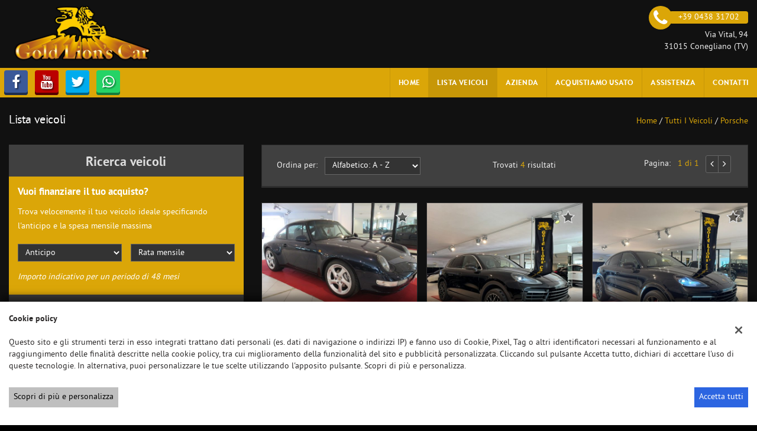

--- FILE ---
content_type: text/html; charset=UTF-8
request_url: https://www.goldlionscar.it/l/porsche/
body_size: 22910
content:
<!DOCTYPE html>
<html lang="it-IT" class="no-js">
<head>
    <meta charset="UTF-8">
    <meta name="viewport" content="width=device-width, initial-scale=1, maximum-scale=1">
                <title>Lista veicoli PORSCHE - Gold Lion's Car Srl, Treviso</title>
<meta name="description" content="Vendita veicoli nuovi e usati PORSCHE da Gold Lion's Car Srl - Treviso" />
<meta name="keywords" content="auto usate Treviso, auto nuove Treviso, auto km0 PORSCHE, PORSCHE usate, PORSCHE nuove" />
<meta name="robots" content="index,follow">

		<!-- Open Graph data: Facebook & Google+ -->
		<meta property="og:type" content="article" />
		<meta property="og:url" content="https://www.goldlionscar.it/l/porsche/" />
		<meta property="og:image" content="https:http://dealer.cdn.gestionaleauto.com/wp-content/uploads/sites/2302/2016/04/goldlions.png">
		<meta property="og:title" content="Lista veicoli PORSCHE - Gold Lion's Car Srl, Treviso" />
		<meta property="og:description" content="Vendita veicoli nuovi e usati PORSCHE da Gold Lion's Car Srl - Treviso" />
		<!-- /Open Graph data: Facebook & Google+ -->

		<!-- Twitter meta tags -->
		<meta name="twitter:title" content="Lista veicoli PORSCHE - Gold Lion's Car Srl, Treviso">
		<meta name="twitter:description" content="Vendita veicoli nuovi e usati PORSCHE da Gold Lion's Car Srl - Treviso">
		<meta property="twitter:image" content="https:http://dealer.cdn.gestionaleauto.com/wp-content/uploads/sites/2302/2016/04/goldlions.png">
		<meta name="twitter:card" content="summary" />
		<!-- /Twitter meta tags -->





        <!-- Theme meta -->
<meta name="theme-color" content="#dba608" />
<meta name="msapplication-TileColor" content="#dba608">
<meta name="msapplication-navbutton-color" content="#dba608" />
<!-- /Theme meta -->
    
<!-- All in One SEO Pack 2.2.6.2 by Michael Torbert of Semper Fi Web Design[-1,-1] -->
<!-- /all in one seo pack -->
<link rel='dns-prefetch' href='//dealer.cdn.gestionaleauto.com' />
<link rel='dns-prefetch' href='//goldlions.dealer.gestionaleauto.com' />
<link rel='dns-prefetch' href='//s.w.org' />
		<script type="text/javascript">
			window._wpemojiSettings = {"baseUrl":"https:\/\/s.w.org\/images\/core\/emoji\/2\/72x72\/","ext":".png","svgUrl":"https:\/\/s.w.org\/images\/core\/emoji\/2\/svg\/","svgExt":".svg","source":{"concatemoji":"\/\/dealer.cdn.gestionaleauto.com\/wp-includes\/js\/wp-emoji-release.min.js"}};
			!function(a,b,c){function d(a){var c,d,e,f,g,h=b.createElement("canvas"),i=h.getContext&&h.getContext("2d"),j=String.fromCharCode;if(!i||!i.fillText)return!1;switch(i.textBaseline="top",i.font="600 32px Arial",a){case"flag":return i.fillText(j(55356,56806,55356,56826),0,0),!(h.toDataURL().length<3e3)&&(i.clearRect(0,0,h.width,h.height),i.fillText(j(55356,57331,65039,8205,55356,57096),0,0),c=h.toDataURL(),i.clearRect(0,0,h.width,h.height),i.fillText(j(55356,57331,55356,57096),0,0),d=h.toDataURL(),c!==d);case"diversity":return i.fillText(j(55356,57221),0,0),e=i.getImageData(16,16,1,1).data,f=e[0]+","+e[1]+","+e[2]+","+e[3],i.fillText(j(55356,57221,55356,57343),0,0),e=i.getImageData(16,16,1,1).data,g=e[0]+","+e[1]+","+e[2]+","+e[3],f!==g;case"simple":return i.fillText(j(55357,56835),0,0),0!==i.getImageData(16,16,1,1).data[0];case"unicode8":return i.fillText(j(55356,57135),0,0),0!==i.getImageData(16,16,1,1).data[0];case"unicode9":return i.fillText(j(55358,56631),0,0),0!==i.getImageData(16,16,1,1).data[0]}return!1}function e(a){var c=b.createElement("script");c.src=a,c.type="text/javascript",b.getElementsByTagName("head")[0].appendChild(c)}var f,g,h,i;for(i=Array("simple","flag","unicode8","diversity","unicode9"),c.supports={everything:!0,everythingExceptFlag:!0},h=0;h<i.length;h++)c.supports[i[h]]=d(i[h]),c.supports.everything=c.supports.everything&&c.supports[i[h]],"flag"!==i[h]&&(c.supports.everythingExceptFlag=c.supports.everythingExceptFlag&&c.supports[i[h]]);c.supports.everythingExceptFlag=c.supports.everythingExceptFlag&&!c.supports.flag,c.DOMReady=!1,c.readyCallback=function(){c.DOMReady=!0},c.supports.everything||(g=function(){c.readyCallback()},b.addEventListener?(b.addEventListener("DOMContentLoaded",g,!1),a.addEventListener("load",g,!1)):(a.attachEvent("onload",g),b.attachEvent("onreadystatechange",function(){"complete"===b.readyState&&c.readyCallback()})),f=c.source||{},f.concatemoji?e(f.concatemoji):f.wpemoji&&f.twemoji&&(e(f.twemoji),e(f.wpemoji)))}(window,document,window._wpemojiSettings);
		</script>
		<style type="text/css">
img.wp-smiley,
img.emoji {
	display: inline !important;
	border: none !important;
	box-shadow: none !important;
	height: 1em !important;
	width: 1em !important;
	margin: 0 .07em !important;
	vertical-align: -0.1em !important;
	background: none !important;
	padding: 0 !important;
}
</style>
<link rel='stylesheet' id='layerslider-css'  href='//dealer.cdn.gestionaleauto.com/wp-content/plugins/LayerSlider/static/css/layerslider.css' type='text/css' media='all' />
<link rel='stylesheet' id='contact-form-7-css'  href='//dealer.cdn.gestionaleauto.com/wp-content/plugins/contact-form-7/includes/css/styles.css' type='text/css' media='all' />
<link rel='stylesheet' id='fastgallery-main-style-css'  href='//dealer.cdn.gestionaleauto.com/wp-content/plugins/fastgallery/css/style.css' type='text/css' media='all' />
<link rel='stylesheet' id='photobox-css'  href='//dealer.cdn.gestionaleauto.com/wp-content/plugins/fastgallery/css/photobox.css' type='text/css' media='all' />
<link rel='stylesheet' id='photoboxie-css'  href='//dealer.cdn.gestionaleauto.com/wp-content/plugins/fastgallery/css/photobox.ie.css' type='text/css' media='all' />
<link rel='stylesheet' id='photobox-style-css'  href='//dealer.cdn.gestionaleauto.com/wp-content/plugins/fastgallery/css/photobox-style.css' type='text/css' media='all' />
<link rel='stylesheet' id='prettyPhoto-css'  href='//dealer.cdn.gestionaleauto.com/wp-content/plugins/fastgallery/css/prettyPhoto.css' type='text/css' media='all' />
<link rel='stylesheet' id='magnific-popup-css'  href='//dealer.cdn.gestionaleauto.com/wp-content/plugins/fastgallery/css/magnific-popup.css' type='text/css' media='all' />
<link rel='stylesheet' id='fotorama-css-css'  href='//dealer.cdn.gestionaleauto.com/wp-content/plugins/fastgallery/css/fotorama.css' type='text/css' media='all' />
<link rel='stylesheet' id='fonts-css'  href='//dealer.cdn.gestionaleauto.com/wp-content/plugins/fastgallery/css/fonts.css' type='text/css' media='all' />
<link rel='stylesheet' id='popup-message-css'  href='https://www.goldlionscar.it/wp-content/themes/gestionaleauto/less/popup_message.css' type='text/css' media='all' />
<link rel='stylesheet' id='material-design-lite-css'  href='//dealer.cdn.gestionaleauto.com/wp-content/themes/gestionaleauto/bower_components/material-design-lite/material.min.css' type='text/css' media='all' />
<link rel='stylesheet' id='pbs_style-css'  href='//dealer.cdn.gestionaleauto.com/wp-content/plugins/page-builder-sandwich-premium/page_builder_sandwich/css/style.min.css' type='text/css' media='all' />
<link rel='stylesheet' id='pbs_glide_core-css'  href='//dealer.cdn.gestionaleauto.com/wp-content/plugins/page-builder-sandwich-premium/page_builder_sandwich/css/inc/glide/glide.core.min.css' type='text/css' media='all' />
<link rel='stylesheet' id='pbs_glide_theme-css'  href='//dealer.cdn.gestionaleauto.com/wp-content/plugins/page-builder-sandwich-premium/page_builder_sandwich/css/inc/glide/glide.theme.min.css' type='text/css' media='all' />
<link rel='stylesheet' id='pbs_agate-css'  href='//dealer.cdn.gestionaleauto.com/wp-content/plugins/page-builder-sandwich-premium/page_builder_sandwich/css/inc/highlight/agate.min.css' type='text/css' media='all' />
<link rel='stylesheet' id='custom-color-theme-css'  href='//dealer.cdn.gestionaleauto.com/wp-content/themes/gestionaleauto/custom_style.php?key=ryaupqknfnqi&#038;sub=upqknfnqi&#038;d=bb5df8062ba554683ed3c6b66687743a' type='text/css' media='all' />
<link rel='stylesheet' id='cpsh-shortcodes-css'  href='//dealer.cdn.gestionaleauto.com/wp-content/plugins/column-shortcodes/assets/css/shortcodes.css' type='text/css' media='all' />
<script type='text/javascript' src='//dealer.cdn.gestionaleauto.com/wp-content/themes/gestionaleauto/bower_components/jquery/dist/jquery.min.js'></script>
<script type='text/javascript' src='//dealer.cdn.gestionaleauto.com/wp-content/themes/gestionaleauto/bower_components/crypto-js/core.js'></script>
<script type='text/javascript' src='//dealer.cdn.gestionaleauto.com/wp-content/themes/gestionaleauto/bower_components/crypto-js/md5.js'></script>
<script type='text/javascript' src='//dealer.cdn.gestionaleauto.com/wp-content/themes/gestionaleauto/js/ga_application_top.js?v=1.00'></script>
<script type='text/javascript' defer="defer" src='//dealer.cdn.gestionaleauto.com/wp-content/plugins/page-builder-sandwich-premium/page_builder_sandwich/js/min/frontend-map-min.js'></script>
<link rel='https://api.w.org/' href='https://www.goldlionscar.it/wp-json/' />
<link rel="alternate" type="application/json+oembed" href="https://www.goldlionscar.it/wp-json/oembed/1.0/embed?url=https%3A%2F%2Fwww.goldlionscar.it%2Flista-veicoli%2F" />
<link rel="alternate" type="text/xml+oembed" href="https://www.goldlionscar.it/wp-json/oembed/1.0/embed?url=https%3A%2F%2Fwww.goldlionscar.it%2Flista-veicoli%2F&#038;format=xml" />
            <script>
                if (typeof GAConst == 'object') {
                    GAConst.Fallback = {
                        'default': "\/\/dealer.cdn.gestionaleauto.com\/wp-content\/themes\/gestionaleauto\/img\/placeholder\/default.png",
                        brand_class: {
                            'default': "\/\/dealer.cdn.gestionaleauto.com\/wp-content\/themes\/gestionaleauto\/img\/placeholder\/class\/1.png",
                            1: "\/\/dealer.cdn.gestionaleauto.com\/wp-content\/themes\/gestionaleauto\/img\/placeholder\/class\/1.png",
                            2: "\/\/dealer.cdn.gestionaleauto.com\/wp-content\/themes\/gestionaleauto\/img\/placeholder\/class\/2.png"                        },
                        body: {
                            'default': "\/\/dealer.cdn.gestionaleauto.com\/wp-content\/themes\/gestionaleauto\/img\/body\/default.png"                        }
                    };
                }
            </script>
                        <script type="text/javascript">
        var GAJSLoaderConfig = {
            allowed: [],
            ids: [],
            zendesk_id: "",
            zopim_id: "",
            seo_crossdomain: "false",
            seo_crossdomain_list: [],
            analytics_id: "",
            tag_manager_id: false,
            use_adwords: false,
            adwords_id: "",
            use_fb_sdk: false,
            use_pixel: false,
            pixel_id: "",
            fb_chat: {"id":""},
            page_type: "vehicle_list",
            page_title: "Lista veicoli PORSCHE - Gold Lion's Car Srl, Treviso",
            cookies_list: {"needed":["PHPSESSID","qtrans_front_language","cookiesDirective","ga_logged_user","ga_logged_user_data","ga_goldlions_b2b_orders","lead_popup_*","ga_financial_search"],"preferences":["ga_goldlions_bookmarks","ga_bookmarks","ga_goldlions_comparables"],"ux_improvement":[],"analytic":["ga_comparables","ga_rental_comparables","ga_tracker","ga_view_counter"],"marketing":["utm_source","utm_medium","utm_campaign","utm_term","utm_content","IDE","pagead\/landing","test_cookie","ads\/ga-audiences","_gcl_au"]},
            wp_ajax_url: "https:\/\/www.goldlionscar.it\/wp-admin\/admin-ajax.php",
            custom_js_ajax_url: "https:\/\/www.goldlionscar.it\/wp-content\/themes\/gestionaleauto\/ajax_slim\/get_custom_js.php",
        };
    </script>
</head>
<body class="lista-veicoli " data-lang="it">

    
        <div id="ga-page-wrapper" class="container-fluid  show-header row-offcanvas row-offcanvas-left">
                    <div class="ga-main-overlay">
    </div>

<header id="ga-header" class="ga-header-sticky">
    <div class="ga-inner-wrapper hidden-xs">
        <div class="pull-left">
            <a class="ga-header-logo-link" href="https://www.goldlionscar.it">
                                    <img class="ga-header-logo" src="//dealer.cdn.gestionaleauto.com/wp-content/uploads/sites/2302/2016/04/goldlions.png" alt="Gold Lion's Car Srl" />
                            </a>
                    </div>
        <div class="pull-right">
                            <div class="ga-header-contacts">
                                            <a href="tel:+39 0438 31702" class="ga-phone"><i class="fa fa-phone"></i><span class="ga-phone-number">+39 0438 31702</span></a><br />
                                        Via Vital, 94<br />
                    31015 Conegliano (TV)                </div>
                                            
        </div>
        <div class="clearfix"></div>
    </div>

    <nav class="navbar navbar-default hidden-xs"><!-- main menu container; used to retrieve menu position to add/remove sticky effect -->
        <div class="ga-main-nav-wrapper"><!-- menu to which is added sticky effect (position: fixed, width: 100%, left: 0, top: 0) -->
            <div class="ga-main-nav-centerd-wrapper"><!-- div to center content in both version (sticky and non-sticky); use same width as container class -->
                                <!-- Social links -->
                <div class="pull-left ga-socials">
                                            <a href="https://www.facebook.com/goldlionscar/?modal=admin_todo_tour" target="_blank" rel="nofollow"><i class="fa fa-facebook"></i></a>
                                            <a href="http://www.youtube.com" target="_blank" rel="nofollow"><i class="fa fa-youtube"></i></a>
                                            <a href="http://www.twitter.com" target="_blank" rel="nofollow"><i class="fa fa-twitter"></i></a>
                                            <a href="tel:388" target="_blank" rel="nofollow"><i class="fa fa-whatsapp"></i></a>
                                    </div>
                
                <div class="bookmarks-box bookmarks-box-navbar pull-right"></div>

                <!-- Collect the nav links, forms, and other content for toggling -->
                <div class="collapse navbar-collapse pull-right ga-main-nav">
                                            <ul class="nav navbar-nav" id="menu-main-nav">
                            <li id="menu-item-62" class="menu-item menu-item-type-post_type menu-item-object-page menu-item-62"><a title="Home" href="https://www.goldlionscar.it/">Home</a></li>
<li id="menu-item-63" class="menu-item menu-item-type-post_type menu-item-object-page current-menu-item page_item page-item-13 current_page_item menu-item-63 active"><a title="Lista veicoli" href="https://www.goldlionscar.it/lista-veicoli/">Lista veicoli</a></li>
<li id="menu-item-111" class="menu-item menu-item-type-post_type menu-item-object-page menu-item-111"><a title="Azienda" href="https://www.goldlionscar.it/azienda/">Azienda</a></li>
<li id="menu-item-64" class="menu-item menu-item-type-post_type menu-item-object-page menu-item-64"><a title="Acquistiamo usato" href="https://www.goldlionscar.it/permuta/">Acquistiamo usato</a></li>
<li id="menu-item-65" class="menu-item menu-item-type-post_type menu-item-object-page menu-item-65"><a title="Assistenza" href="https://www.goldlionscar.it/assistenza/">Assistenza</a></li>
<li id="menu-item-66" class="menu-item menu-item-type-post_type menu-item-object-page menu-item-66"><a title="Contatti" href="https://www.goldlionscar.it/contatti/">Contatti</a></li>
                        </ul>
                                    </div><!-- /.navbar-collapse -->

                <div class="clearfix"></div>
            </div>
        </div>
    </nav>

    <div class="ga-navbar-mobile-wrapper visible-xs-block">
        <div class="ga-navbar-mobile visible-xs-block">
            <a class="ga-navbar-mobile-anchor" href="#" data-toggle="collapse" data-target="nav.ga-main-nav-collapse"><i class="fa fa-bars"></i></a>
            <a class="ga-navbar-mobile-logo" href="https://www.goldlionscar.it">
                                    <img src="//dealer.cdn.gestionaleauto.com/wp-content/uploads/sites/2302/2016/04/goldlions.png" alt="Gold Lion's Car Srl" />
                            </a>

            <div class="clearfix"></div>

                        <nav class="ga-main-nav-collapse visible-xs-block sidebar-collapse collapse">
                                    <ul id="menu-main-nav-collapse" class="nav nav-pills nav-stacked">
                    <ul id="menu-main-nav-1" class="menu"><li class="menu-item menu-item-type-post_type menu-item-object-page menu-item-62"><a title="Home" href="https://www.goldlionscar.it/">Home</a></li>
<li class="menu-item menu-item-type-post_type menu-item-object-page current-menu-item page_item page-item-13 current_page_item menu-item-63 active"><a title="Lista veicoli" href="https://www.goldlionscar.it/lista-veicoli/">Lista veicoli</a></li>
<li class="menu-item menu-item-type-post_type menu-item-object-page menu-item-111"><a title="Azienda" href="https://www.goldlionscar.it/azienda/">Azienda</a></li>
<li class="menu-item menu-item-type-post_type menu-item-object-page menu-item-64"><a title="Acquistiamo usato" href="https://www.goldlionscar.it/permuta/">Acquistiamo usato</a></li>
<li class="menu-item menu-item-type-post_type menu-item-object-page menu-item-65"><a title="Assistenza" href="https://www.goldlionscar.it/assistenza/">Assistenza</a></li>
<li class="menu-item menu-item-type-post_type menu-item-object-page menu-item-66"><a title="Contatti" href="https://www.goldlionscar.it/contatti/">Contatti</a></li>
</ul>                    </ul>

                    
                    <div class="bookmarks-box bookmarks-box-collapse"></div>

                    
                            </nav>
                    </div>
    </div>

</header>            <main id="ga-main" class="ga-inner-wrapper">
            <div class="ga-page-title-wrapper hidden-xs">
    <div class="row">
                    <div class="col-xs-12 col-sm-12 col-md-6 col-lg-6 ga-page-title-inner-wrapper">
                                    <h1 class="ga-page-title">Lista veicoli</h1>
                    </div>
                <div class="col-xs-12 col-sm-12 col-md-6 col-lg-6 ga-breadcrumbs-wrapper">
            <a href="https://www.goldlionscar.it" class="ga-breadcrumbs">Home</a> / <a href="https://www.goldlionscar.it/lista-veicoli" class="ga-breadcrumbs">Tutti i veicoli</a> / <a href="/l/porsche/" class="ga-breadcrumbs">porsche</a>                    </div>
            </div>
</div>
                <div class="row">
<div class="col col-md-4">
        <div id="ga-search-form-69755777e3946" class="ga-search-form ga-search-form-default">
            <div class="ga-search-form-title">
            Ricerca veicoli        </div>
        <div class="ga-search-form-body">
        <form method="GET">
                                        <div class="ga-field ga-search-financial-box">
    <p class="ga-search-finbox-title">Vuoi finanziare il tuo acquisto?</p>
    <p class="ga-searchv3-financial-text">Trova velocemente il tuo veicolo ideale specificando l'anticipo e la spesa mensile massima</p>

    
    <!-- deposit -->
        <div class="ga-field ga-select-field ga-field-loan_deposit">
        <select id="ga-field-loan_deposit" name="loan_deposit">
        <option value="">Anticipo</option>
                                        <option value="500">500 €</option>
                                <option value="1000">1.000 €</option>
                                <option value="2000">2.000 €</option>
                                <option value="3000">3.000 €</option>
                                <option value="4000">4.000 €</option>
                                <option value="5000">5.000 €</option>
                                <option value="6000">6.000 €</option>
                                <option value="7000">7.000 €</option>
                                <option value="8000">8.000 €</option>
                                <option value="9000">9.000 €</option>
                                <option value="10000">10.000 €</option>
                                <option value="11000">11.000 €</option>
                                <option value="12000">12.000 €</option>
                                <option value="13000">13.000 €</option>
                                <option value="14000">14.000 €</option>
                                <option value="15000">15.000 €</option>
                    </select>
</div>
    <!-- payment -->
        <div class="ga-field ga-select-field ga-field-loan_payment">
        <select id="ga-field-loan_payment" name="loan_payment">
        <option value="">Rata mensile</option>
                                        <option value="100">100 €</option>
                                <option value="200">200 €</option>
                                <option value="300">300 €</option>
                                <option value="400">400 €</option>
                                <option value="500">500 €</option>
                                <option value="600">600 €</option>
                                <option value="700">700 €</option>
                                <option value="800">800 €</option>
                                <option value="900">900 €</option>
                    </select>
</div>    <div class="clearfix"></div>

    <p class="ga-search-finbox-info">Importo indicativo per un periodo di 48 mesi</p>
</div>                            <div class="ga-field ga-select-field ga-field-usage_id">
            <label for="ga-field-usage_id">Condizioni</label>
        <select id="ga-field-usage_id" name="usage_id">
        <option value="">Seleziona</option>
                                        <option value="0">usato</option>
                    </select>
</div>                            <div class="ga-field ga-select-field ga-field-make_id">
            <label for="ga-field-make_id">Marchio / Modello</label>
        <select id="ga-field-make_id" name="make_id">
        <option value="">Seleziona</option>
                                        <option value="6">ALFA ROMEO</option>
                                <option value="9">AUDI</option>
                                <option value="13">BMW</option>
                                <option value="21">CITROEN</option>
                                <option value="28">FIAT</option>
                                <option value="29">FORD</option>
                                <option value="33">HYUNDAI</option>
                                <option value="37">JAGUAR</option>
                                <option value="38">JEEP</option>
                                <option value="39">KIA</option>
                                <option value="15641">LAND ROVER</option>
                                <option value="47">MERCEDES-BENZ</option>
                                <option value="16338">MINI</option>
                                <option value="52">NISSAN</option>
                                <option value="54">OPEL</option>
                                <option value="57" selected="selected">PORSCHE</option>
                                <option value="60">RENAULT</option>
                                <option value="74">VOLKSWAGEN</option>
                                <option value="73">VOLVO</option>
                    </select>
</div>
<script>
    $(function() {
        GA.makes_models = {"6":{"make_url_param":"alfa-romeo","models":[{"id":18553,"model_url_param":"giulia"},{"id":22975,"model_url_param":"sz"}]},"9":{"make_url_param":"audi","models":[{"id":1626,"model_url_param":"a4"},{"id":1628,"model_url_param":"a6"},{"id":22976,"model_url_param":"q3"},{"id":24970,"model_url_param":"q8"},{"id":22984,"model_url_param":"rs3"}]},"13":{"make_url_param":"bmw","models":[{"id":18480,"model_url_param":"116"},{"id":1641,"model_url_param":"320"},{"id":1648,"model_url_param":"520"},{"id":18387,"model_url_param":"x3"},{"id":16406,"model_url_param":"x5"}]},"21":{"make_url_param":"citroen","models":[{"id":78,"model_url_param":"c4-picasso"}]},"28":{"make_url_param":"fiat","models":[{"id":24227,"model_url_param":"500x"},{"id":1746,"model_url_param":"panda"},{"id":1752,"model_url_param":"tipo"}]},"29":{"make_url_param":"ford","models":[{"id":15537,"model_url_param":"focus"},{"id":132,"model_url_param":"kuga"},{"id":14803,"model_url_param":"puma"}]},"33":{"make_url_param":"hyundai","models":[{"id":22131,"model_url_param":"ix35"}]},"37":{"make_url_param":"jaguar","models":[{"id":134,"model_url_param":"xf"}]},"38":{"make_url_param":"jeep","models":[{"id":74,"model_url_param":"compass"},{"id":15832,"model_url_param":"renegade"}]},"39":{"make_url_param":"kia","models":[{"id":1812,"model_url_param":"sportage"}]},"15641":{"make_url_param":"land-rover","models":[{"id":24199,"model_url_param":"discovery-sport"},{"id":22781,"model_url_param":"range-rover-evoque"},{"id":18555,"model_url_param":"range-rover-sport"}]},"47":{"make_url_param":"mercedes-benz","models":[{"id":18608,"model_url_param":"b-180"},{"id":24061,"model_url_param":"cla-220"},{"id":1863,"model_url_param":"e-220"},{"id":25199,"model_url_param":"glb-200"},{"id":24307,"model_url_param":"glc-220"},{"id":24267,"model_url_param":"gle-350"}]},"16338":{"make_url_param":"mini","models":[{"id":22774,"model_url_param":"countryman"}]},"52":{"make_url_param":"nissan","models":[{"id":75,"model_url_param":"qashqai"}]},"54":{"make_url_param":"opel","models":[{"id":1916,"model_url_param":"astra"},{"id":252,"model_url_param":"insignia"},{"id":25420,"model_url_param":"mokka-x"}]},"57":{"make_url_param":"porsche","models":[{"id":15881,"model_url_param":"993"},{"id":18284,"model_url_param":"cayenne"},{"id":23634,"model_url_param":"macan"}]},"60":{"make_url_param":"renault","models":[{"id":24291,"model_url_param":"kadjar"}]},"74":{"make_url_param":"volkswagen","models":[{"id":15864,"model_url_param":"maggiolino"},{"id":2090,"model_url_param":"polo"},{"id":122,"model_url_param":"tiguan"},{"id":18230,"model_url_param":"transporter"},{"id":24857,"model_url_param":"t-roc"}]},"73":{"make_url_param":"volvo","models":[{"id":24826,"model_url_param":"xc40"},{"id":188,"model_url_param":"xc60"}]}};
        GA.models = {"0":{"6":{"id":6,"value":"ALFA ROMEO","counter":3,"models":[{"id":18553,"value":"Giulia","counter":2},{"id":22975,"value":"SZ","counter":1}]},"9":{"id":9,"value":"AUDI","counter":5,"models":[{"id":1626,"value":"A4","counter":1},{"id":1628,"value":"A6","counter":1},{"id":22976,"value":"Q3","counter":1},{"id":24970,"value":"Q8","counter":1},{"id":22984,"value":"RS3","counter":1}]},"13":{"id":13,"value":"BMW","counter":9,"models":[{"id":18480,"value":"116","counter":1},{"id":1641,"value":"320","counter":4},{"id":1648,"value":"520","counter":1},{"id":18387,"value":"X3","counter":2},{"id":16406,"value":"X5","counter":1}]},"21":{"id":21,"value":"CITROEN","counter":1,"models":[{"id":78,"value":"C4 Picasso","counter":1}]},"28":{"id":28,"value":"FIAT","counter":4,"models":[{"id":24227,"value":"500X","counter":2},{"id":1746,"value":"Panda","counter":1},{"id":1752,"value":"Tipo","counter":1}]},"29":{"id":29,"value":"FORD","counter":4,"models":[{"id":15537,"value":"Focus","counter":1},{"id":132,"value":"Kuga","counter":2},{"id":14803,"value":"Puma","counter":1}]},"33":{"id":33,"value":"HYUNDAI","counter":1,"models":[{"id":22131,"value":"iX35","counter":1}]},"37":{"id":37,"value":"JAGUAR","counter":1,"models":[{"id":134,"value":"XF","counter":1}]},"38":{"id":38,"value":"JEEP","counter":5,"models":[{"id":74,"value":"Compass","counter":2},{"id":15832,"value":"Renegade","counter":3}]},"39":{"id":39,"value":"KIA","counter":2,"models":[{"id":1812,"value":"Sportage","counter":2}]},"15641":{"id":15641,"value":"LAND ROVER","counter":5,"models":[{"id":24199,"value":"Discovery Sport","counter":2},{"id":22781,"value":"Range Rover Evoque","counter":2},{"id":18555,"value":"Range Rover Sport","counter":1}]},"47":{"id":47,"value":"MERCEDES-BENZ","counter":6,"models":[{"id":18608,"value":"B 180","counter":1},{"id":24061,"value":"CLA 220","counter":1},{"id":1863,"value":"E 220","counter":1},{"id":25199,"value":"GLB 200","counter":1},{"id":24307,"value":"GLC 220","counter":1},{"id":24267,"value":"GLE 350","counter":1}]},"16338":{"id":16338,"value":"MINI","counter":1,"models":[{"id":22774,"value":"Countryman","counter":1}]},"52":{"id":52,"value":"NISSAN","counter":3,"models":[{"id":75,"value":"Qashqai","counter":3}]},"54":{"id":54,"value":"OPEL","counter":4,"models":[{"id":1916,"value":"Astra","counter":2},{"id":252,"value":"Insignia","counter":1},{"id":25420,"value":"Mokka X","counter":1}]},"57":{"id":57,"value":"PORSCHE","counter":4,"models":[{"id":15881,"value":"993","counter":1},{"id":18284,"value":"Cayenne","counter":2},{"id":23634,"value":"Macan","counter":1}]},"60":{"id":60,"value":"RENAULT","counter":1,"models":[{"id":24291,"value":"Kadjar","counter":1}]},"74":{"id":74,"value":"VOLKSWAGEN","counter":5,"models":[{"id":15864,"value":"Maggiolino","counter":1},{"id":2090,"value":"Polo","counter":1},{"id":122,"value":"Tiguan","counter":1},{"id":18230,"value":"Transporter","counter":1},{"id":24857,"value":"T-Roc","counter":1}]},"73":{"id":73,"value":"VOLVO","counter":2,"models":[{"id":24826,"value":"XC40","counter":1},{"id":188,"value":"XC60","counter":1}]}},"full":{"6":{"id":6,"value":"ALFA ROMEO","counter":3,"models":[{"id":18553,"value":"Giulia","counter":2},{"id":22975,"value":"SZ","counter":1}]},"9":{"id":9,"value":"AUDI","counter":5,"models":[{"id":1626,"value":"A4","counter":1},{"id":1628,"value":"A6","counter":1},{"id":22976,"value":"Q3","counter":1},{"id":24970,"value":"Q8","counter":1},{"id":22984,"value":"RS3","counter":1}]},"13":{"id":13,"value":"BMW","counter":9,"models":[{"id":18480,"value":"116","counter":1},{"id":1641,"value":"320","counter":4},{"id":1648,"value":"520","counter":1},{"id":18387,"value":"X3","counter":2},{"id":16406,"value":"X5","counter":1}]},"21":{"id":21,"value":"CITROEN","counter":1,"models":[{"id":78,"value":"C4 Picasso","counter":1}]},"28":{"id":28,"value":"FIAT","counter":4,"models":[{"id":24227,"value":"500X","counter":2},{"id":1746,"value":"Panda","counter":1},{"id":1752,"value":"Tipo","counter":1}]},"29":{"id":29,"value":"FORD","counter":4,"models":[{"id":15537,"value":"Focus","counter":1},{"id":132,"value":"Kuga","counter":2},{"id":14803,"value":"Puma","counter":1}]},"33":{"id":33,"value":"HYUNDAI","counter":1,"models":[{"id":22131,"value":"iX35","counter":1}]},"37":{"id":37,"value":"JAGUAR","counter":1,"models":[{"id":134,"value":"XF","counter":1}]},"38":{"id":38,"value":"JEEP","counter":5,"models":[{"id":74,"value":"Compass","counter":2},{"id":15832,"value":"Renegade","counter":3}]},"39":{"id":39,"value":"KIA","counter":2,"models":[{"id":1812,"value":"Sportage","counter":2}]},"15641":{"id":15641,"value":"LAND ROVER","counter":5,"models":[{"id":24199,"value":"Discovery Sport","counter":2},{"id":22781,"value":"Range Rover Evoque","counter":2},{"id":18555,"value":"Range Rover Sport","counter":1}]},"47":{"id":47,"value":"MERCEDES-BENZ","counter":6,"models":[{"id":18608,"value":"B 180","counter":1},{"id":24061,"value":"CLA 220","counter":1},{"id":1863,"value":"E 220","counter":1},{"id":25199,"value":"GLB 200","counter":1},{"id":24307,"value":"GLC 220","counter":1},{"id":24267,"value":"GLE 350","counter":1}]},"16338":{"id":16338,"value":"MINI","counter":1,"models":[{"id":22774,"value":"Countryman","counter":1}]},"52":{"id":52,"value":"NISSAN","counter":3,"models":[{"id":75,"value":"Qashqai","counter":3}]},"54":{"id":54,"value":"OPEL","counter":4,"models":[{"id":1916,"value":"Astra","counter":2},{"id":252,"value":"Insignia","counter":1},{"id":25420,"value":"Mokka X","counter":1}]},"57":{"id":57,"value":"PORSCHE","counter":4,"models":[{"id":15881,"value":"993","counter":1},{"id":18284,"value":"Cayenne","counter":2},{"id":23634,"value":"Macan","counter":1}]},"60":{"id":60,"value":"RENAULT","counter":1,"models":[{"id":24291,"value":"Kadjar","counter":1}]},"74":{"id":74,"value":"VOLKSWAGEN","counter":5,"models":[{"id":15864,"value":"Maggiolino","counter":1},{"id":2090,"value":"Polo","counter":1},{"id":122,"value":"Tiguan","counter":1},{"id":18230,"value":"Transporter","counter":1},{"id":24857,"value":"T-Roc","counter":1}]},"73":{"id":73,"value":"VOLVO","counter":2,"models":[{"id":24826,"value":"XC40","counter":1},{"id":188,"value":"XC60","counter":1}]}}};
        var select_models = {"0":[{"id":6,"value":"ALFA ROMEO","counter":3,"models":[{"id":18553,"value":"Giulia","counter":2},{"id":22975,"value":"SZ","counter":1}]},{"id":9,"value":"AUDI","counter":5,"models":[{"id":1626,"value":"A4","counter":1},{"id":1628,"value":"A6","counter":1},{"id":22976,"value":"Q3","counter":1},{"id":24970,"value":"Q8","counter":1},{"id":22984,"value":"RS3","counter":1}]},{"id":13,"value":"BMW","counter":9,"models":[{"id":18480,"value":"116","counter":1},{"id":1641,"value":"320","counter":4},{"id":1648,"value":"520","counter":1},{"id":18387,"value":"X3","counter":2},{"id":16406,"value":"X5","counter":1}]},{"id":21,"value":"CITROEN","counter":1,"models":[{"id":78,"value":"C4 Picasso","counter":1}]},{"id":28,"value":"FIAT","counter":4,"models":[{"id":24227,"value":"500X","counter":2},{"id":1746,"value":"Panda","counter":1},{"id":1752,"value":"Tipo","counter":1}]},{"id":29,"value":"FORD","counter":4,"models":[{"id":15537,"value":"Focus","counter":1},{"id":132,"value":"Kuga","counter":2},{"id":14803,"value":"Puma","counter":1}]},{"id":33,"value":"HYUNDAI","counter":1,"models":[{"id":22131,"value":"iX35","counter":1}]},{"id":37,"value":"JAGUAR","counter":1,"models":[{"id":134,"value":"XF","counter":1}]},{"id":38,"value":"JEEP","counter":5,"models":[{"id":74,"value":"Compass","counter":2},{"id":15832,"value":"Renegade","counter":3}]},{"id":39,"value":"KIA","counter":2,"models":[{"id":1812,"value":"Sportage","counter":2}]},{"id":15641,"value":"LAND ROVER","counter":5,"models":[{"id":24199,"value":"Discovery Sport","counter":2},{"id":22781,"value":"Range Rover Evoque","counter":2},{"id":18555,"value":"Range Rover Sport","counter":1}]},{"id":47,"value":"MERCEDES-BENZ","counter":6,"models":[{"id":18608,"value":"B 180","counter":1},{"id":24061,"value":"CLA 220","counter":1},{"id":1863,"value":"E 220","counter":1},{"id":25199,"value":"GLB 200","counter":1},{"id":24307,"value":"GLC 220","counter":1},{"id":24267,"value":"GLE 350","counter":1}]},{"id":16338,"value":"MINI","counter":1,"models":[{"id":22774,"value":"Countryman","counter":1}]},{"id":52,"value":"NISSAN","counter":3,"models":[{"id":75,"value":"Qashqai","counter":3}]},{"id":54,"value":"OPEL","counter":4,"models":[{"id":1916,"value":"Astra","counter":2},{"id":252,"value":"Insignia","counter":1},{"id":25420,"value":"Mokka X","counter":1}]},{"id":57,"value":"PORSCHE","counter":4,"models":[{"id":15881,"value":"993","counter":1},{"id":18284,"value":"Cayenne","counter":2},{"id":23634,"value":"Macan","counter":1}]},{"id":60,"value":"RENAULT","counter":1,"models":[{"id":24291,"value":"Kadjar","counter":1}]},{"id":74,"value":"VOLKSWAGEN","counter":5,"models":[{"id":15864,"value":"Maggiolino","counter":1},{"id":2090,"value":"Polo","counter":1},{"id":122,"value":"Tiguan","counter":1},{"id":18230,"value":"Transporter","counter":1},{"id":24857,"value":"T-Roc","counter":1}]},{"id":73,"value":"VOLVO","counter":2,"models":[{"id":24826,"value":"XC40","counter":1},{"id":188,"value":"XC60","counter":1}]}],"full":[{"id":6,"value":"ALFA ROMEO","counter":3,"models":[{"id":18553,"value":"Giulia","counter":2},{"id":22975,"value":"SZ","counter":1}]},{"id":9,"value":"AUDI","counter":5,"models":[{"id":1626,"value":"A4","counter":1},{"id":1628,"value":"A6","counter":1},{"id":22976,"value":"Q3","counter":1},{"id":24970,"value":"Q8","counter":1},{"id":22984,"value":"RS3","counter":1}]},{"id":13,"value":"BMW","counter":9,"models":[{"id":18480,"value":"116","counter":1},{"id":1641,"value":"320","counter":4},{"id":1648,"value":"520","counter":1},{"id":18387,"value":"X3","counter":2},{"id":16406,"value":"X5","counter":1}]},{"id":21,"value":"CITROEN","counter":1,"models":[{"id":78,"value":"C4 Picasso","counter":1}]},{"id":28,"value":"FIAT","counter":4,"models":[{"id":24227,"value":"500X","counter":2},{"id":1746,"value":"Panda","counter":1},{"id":1752,"value":"Tipo","counter":1}]},{"id":29,"value":"FORD","counter":4,"models":[{"id":15537,"value":"Focus","counter":1},{"id":132,"value":"Kuga","counter":2},{"id":14803,"value":"Puma","counter":1}]},{"id":33,"value":"HYUNDAI","counter":1,"models":[{"id":22131,"value":"iX35","counter":1}]},{"id":37,"value":"JAGUAR","counter":1,"models":[{"id":134,"value":"XF","counter":1}]},{"id":38,"value":"JEEP","counter":5,"models":[{"id":74,"value":"Compass","counter":2},{"id":15832,"value":"Renegade","counter":3}]},{"id":39,"value":"KIA","counter":2,"models":[{"id":1812,"value":"Sportage","counter":2}]},{"id":15641,"value":"LAND ROVER","counter":5,"models":[{"id":24199,"value":"Discovery Sport","counter":2},{"id":22781,"value":"Range Rover Evoque","counter":2},{"id":18555,"value":"Range Rover Sport","counter":1}]},{"id":47,"value":"MERCEDES-BENZ","counter":6,"models":[{"id":18608,"value":"B 180","counter":1},{"id":24061,"value":"CLA 220","counter":1},{"id":1863,"value":"E 220","counter":1},{"id":25199,"value":"GLB 200","counter":1},{"id":24307,"value":"GLC 220","counter":1},{"id":24267,"value":"GLE 350","counter":1}]},{"id":16338,"value":"MINI","counter":1,"models":[{"id":22774,"value":"Countryman","counter":1}]},{"id":52,"value":"NISSAN","counter":3,"models":[{"id":75,"value":"Qashqai","counter":3}]},{"id":54,"value":"OPEL","counter":4,"models":[{"id":1916,"value":"Astra","counter":2},{"id":252,"value":"Insignia","counter":1},{"id":25420,"value":"Mokka X","counter":1}]},{"id":57,"value":"PORSCHE","counter":4,"models":[{"id":15881,"value":"993","counter":1},{"id":18284,"value":"Cayenne","counter":2},{"id":23634,"value":"Macan","counter":1}]},{"id":60,"value":"RENAULT","counter":1,"models":[{"id":24291,"value":"Kadjar","counter":1}]},{"id":74,"value":"VOLKSWAGEN","counter":5,"models":[{"id":15864,"value":"Maggiolino","counter":1},{"id":2090,"value":"Polo","counter":1},{"id":122,"value":"Tiguan","counter":1},{"id":18230,"value":"Transporter","counter":1},{"id":24857,"value":"T-Roc","counter":1}]},{"id":73,"value":"VOLVO","counter":2,"models":[{"id":24826,"value":"XC40","counter":1},{"id":188,"value":"XC60","counter":1}]}]};
        $("#ga-field-usage_id").change(function(){
            var usage_val = $(this).val();

            // Get multiple usages
            usages = usage_val.replace(/[\[-\]]/g, '').split(',');

            options = '';
            if (usages[0] == "") { // If no usage is chosen, we have to show all makes
                if ('full' in select_models && select_models['full'].length) {
                    $.each(select_models['full'], function (i, v) {
                        options += '<option value="' + v.id + '">' + v.value + '</option>'
                    });
                }
            } else { // Show makes of selected usages
                var tmp_makes_id = [];
                $.each(usages, function(k, usage_id) {
                    if (GA.models.hasOwnProperty(usage_id)) {
                        $.each(select_models[usage_id], function(i, v) {
                            if (tmp_makes_id.indexOf(v.id) == -1) { // Prevent inser multiple makes
                                options += '<option value="' + v.id + '">' + v.value + '</option>';
                                tmp_makes_id.push(v.id);    
                            }
                        });
                    }
                });
            }

            if (options.length > 0 || usage_val != '')
                options = "<option value=\"\">Seleziona<\/option>" + options;
            else
                options = "<option value=\"\">Selezionare prima le condizioni<\/option>";

            $("#ga-field-make_id").html(options);
        });
        $("#ga-field-usage_id").change();
                $("#ga-field-make_id option[value=57]").attr('selected', 'selected');
            });
</script>                            <div class="ga-field ga-select-field ga-field-model_id">
            <label for="ga-field-model_id">Modello</label>
        <select id="ga-field-model_id" name="model_id">
        <option value="">Seleziona</option>
            </select>
</div>
<script>
    $(function() {
        $("#ga-field-usage_id, #ga-field-make_id").change(function(){
            var usage_id = $('#ga-field-usage_id').val().replace(/[\[\]]/g, '');
            var make_id = $("#ga-field-make_id").val();
            var usages = usage_id.split(',');
            var options = "<option value=\"\">Seleziona<\/option>";

            // If no usage is chosen, we have to show all makes
            if (usage_id == "") {
                usages = ['full'];
            }

            if (make_id == '' || (usages.length == 0 && !GA.models[usage_id].hasOwnProperty(make_id))) {
                options = "<option value=\"\">Selezionare prima una marca<\/option>";
            } else {
                $.each(usages, function(k, val) {
                    var usage_id = usages[k];

                    if (GA.models.hasOwnProperty(usage_id) && GA.models[usage_id].hasOwnProperty(make_id)) {
                        $.each(GA.models[usage_id][make_id].models, function(i, v){
                            options += '<option value="' + v.id + '">' + v.value + '</option>'
                        });
                    }
                });
            }
            $("#ga-field-model_id").html(options);
        });
        $("#ga-field-make_id").change();
            });
</script>                            <div class="ga-field ga-select-field ga-field-fuel_id">
            <label for="ga-field-fuel_id">Alimentazione</label>
        <select id="ga-field-fuel_id" name="fuel_id">
        <option value="">Seleziona</option>
                                        <option value="1">Benzina</option>
                                <option value="7">Benzina/GPL</option>
                                <option value="4">Diesel</option>
                                <option value="11">Elettrica/Benzina</option>
                                <option value="12">Elettrica/Diesel</option>
                    </select>
</div>                            <div class="ga-field ga-select-field ga-field-price_from">
            <label for="ga-field-price_from">Prezzo da</label>
        <select id="ga-field-price_from" name="price_from">
        <option value="">Seleziona</option>
                                        <option value="1000">1.000</option>
                                <option value="1500">1.500</option>
                                <option value="2000">2.000</option>
                                <option value="2500">2.500</option>
                                <option value="3000">3.000</option>
                                <option value="4000">4.000</option>
                                <option value="5000">5.000</option>
                                <option value="6000">6.000</option>
                                <option value="7000">7.000</option>
                                <option value="8000">8.000</option>
                                <option value="9000">9.000</option>
                                <option value="10000">10.000</option>
                                <option value="12500">12.500</option>
                                <option value="15000">15.000</option>
                                <option value="17500">17.500</option>
                                <option value="20000">20.000</option>
                                <option value="25000">25.000</option>
                                <option value="30000">30.000</option>
                                <option value="35000">35.000</option>
                                <option value="40000">40.000</option>
                                <option value="45000">45.000</option>
                                <option value="50000">50.000</option>
                    </select>
</div>                            <div class="ga-field ga-select-field ga-field-price_to">
            <label for="ga-field-price_to">Prezzo a</label>
        <select id="ga-field-price_to" name="price_to">
        <option value="">Seleziona</option>
                                        <option value="1000">1.000</option>
                                <option value="1500">1.500</option>
                                <option value="2000">2.000</option>
                                <option value="2500">2.500</option>
                                <option value="3000">3.000</option>
                                <option value="4000">4.000</option>
                                <option value="5000">5.000</option>
                                <option value="6000">6.000</option>
                                <option value="7000">7.000</option>
                                <option value="8000">8.000</option>
                                <option value="9000">9.000</option>
                                <option value="10000">10.000</option>
                                <option value="12500">12.500</option>
                                <option value="15000">15.000</option>
                                <option value="17500">17.500</option>
                                <option value="20000">20.000</option>
                                <option value="25000">25.000</option>
                                <option value="30000">30.000</option>
                                <option value="35000">35.000</option>
                                <option value="40000">40.000</option>
                                <option value="45000">45.000</option>
                                <option value="50000">50.000</option>
                    </select>
</div>                            <div class="ga-field ga-select-field ga-field-year_from">
            <label for="ga-field-year_from">Anno da</label>
        <select id="ga-field-year_from" name="year_from">
        <option value="">Seleziona</option>
                                        <option value="2026">2026</option>
                                <option value="2025">2025</option>
                                <option value="2024">2024</option>
                                <option value="2023">2023</option>
                                <option value="2022">2022</option>
                                <option value="2021">2021</option>
                                <option value="2020">2020</option>
                                <option value="2019">2019</option>
                                <option value="2018">2018</option>
                                <option value="2017">2017</option>
                                <option value="2016">2016</option>
                                <option value="2015">2015</option>
                                <option value="2014">2014</option>
                                <option value="2013">2013</option>
                                <option value="2012">2012</option>
                                <option value="2011">2011</option>
                                <option value="2010">2010</option>
                                <option value="2009">2009</option>
                                <option value="2008">2008</option>
                                <option value="2007">2007</option>
                                <option value="2006">2006</option>
                                <option value="2005">2005</option>
                                <option value="2004">2004</option>
                                <option value="2003">2003</option>
                                <option value="2002">2002</option>
                                <option value="2001">2001</option>
                                <option value="2000">2000</option>
                                <option value="1999">1999</option>
                                <option value="1998">1998</option>
                                <option value="1997">1997</option>
                                <option value="1996">1996</option>
                    </select>
</div>                            <div class="ga-field ga-select-field ga-field-year_to">
            <label for="ga-field-year_to">Anno a</label>
        <select id="ga-field-year_to" name="year_to">
        <option value="">Seleziona</option>
                                        <option value="2026">2026</option>
                                <option value="2025">2025</option>
                                <option value="2024">2024</option>
                                <option value="2023">2023</option>
                                <option value="2022">2022</option>
                                <option value="2021">2021</option>
                                <option value="2020">2020</option>
                                <option value="2019">2019</option>
                                <option value="2018">2018</option>
                                <option value="2017">2017</option>
                                <option value="2016">2016</option>
                                <option value="2015">2015</option>
                                <option value="2014">2014</option>
                                <option value="2013">2013</option>
                                <option value="2012">2012</option>
                                <option value="2011">2011</option>
                                <option value="2010">2010</option>
                                <option value="2009">2009</option>
                                <option value="2008">2008</option>
                                <option value="2007">2007</option>
                                <option value="2006">2006</option>
                                <option value="2005">2005</option>
                                <option value="2004">2004</option>
                                <option value="2003">2003</option>
                                <option value="2002">2002</option>
                                <option value="2001">2001</option>
                                <option value="2000">2000</option>
                                <option value="1999">1999</option>
                                <option value="1998">1998</option>
                                <option value="1997">1997</option>
                                <option value="1996">1996</option>
                    </select>
</div>                            <div class="ga-field ga-select-field ga-field-km_from">
            <label for="ga-field-km_from">Km da</label>
        <select id="ga-field-km_from" name="km_from">
        <option value="">Seleziona</option>
                                        <option value="200000">200.000 km</option>
                                <option value="150000">150.000 km</option>
                                <option value="125000">125.000 km</option>
                                <option value="100000">100.000 km</option>
                                <option value="75000">75.000 km</option>
                                <option value="50000">50.000 km</option>
                                <option value="20000">20.000 km</option>
                                <option value="10000">10.000 km</option>
                    </select>
</div>                            <div class="ga-field ga-select-field ga-field-km_to">
            <label for="ga-field-km_to">Km a</label>
        <select id="ga-field-km_to" name="km_to">
        <option value="">Seleziona</option>
                                        <option value="200000">200.000 km</option>
                                <option value="150000">150.000 km</option>
                                <option value="125000">125.000 km</option>
                                <option value="100000">100.000 km</option>
                                <option value="75000">75.000 km</option>
                                <option value="50000">50.000 km</option>
                                <option value="20000">20.000 km</option>
                                <option value="10000">10.000 km</option>
                    </select>
</div>                                <div class="ga-field ga-checkboxes-field ga-field-gearbox_id">
        <label>Cambio:</label>
        <div class="ga-checkboxes">
                                            <div class="ga-checkbox ga-checkbox-gearbox_id-1">
                    <input id="ga-field-gearbox_id-1" type="checkbox" name="gearbox_id" value="1" />&nbsp;<!--
            --><label for="ga-field-gearbox_id-1">&nbsp;Manuale&nbsp;</label>
                </div>
                                            <div class="ga-checkbox ga-checkbox-gearbox_id-23">
                    <input id="ga-field-gearbox_id-23" type="checkbox" name="gearbox_id" value="2,3" />&nbsp;<!--
            --><label for="ga-field-gearbox_id-23">&nbsp;Automatico&nbsp;</label>
                </div>
                    </div>
        <div class="clearfix"></div>
    </div>
                        <div class="ga-search-buttons">
                <div class="ga-search-button">
                    <button type="button" class="ga-search-reset ga-button ga-button-neutral"><span class="fa fa-refresh"></span> Reset</button>
                </div>
                <div class="ga-search-button">
                    <button type="button" id="ga-vehicles-search-submit" class="ga-search-submit ga-button ga-button-default"><span class="fa fa-search"></span> Ricerca</button>
                </div>
            </div>
            <div class="clearfix"></div>
        </form>
    </div>
</div>

<script>
    var show_counter = true;

    (function($){
        $(function() {

            var search_form_selector = '#ga-search-form-69755777e3946',
                search_form = $(search_form_selector),
                params = {};

            //Get count and set it into button
            set_count('#ga-vehicles-search-submit', 'ga-search-novehicles');

            $('.ga-search-reset', search_form).click(function(){
                $('form', search_form)[0].reset();
            });

            $('.ga-search-submit', search_form).click(function(){
                collect_params(search_form);
                window.location.href = vehicle_submit_url(params);
            });

            // TODO: enable change event for slider elements
            $('#ga-search-form-69755777e3946 select, #ga-search-form-69755777e3946 input[type=checkbox]').each(function() {
                $(this).change(function() {
                    if (show_counter) {
                        set_count('#ga-vehicles-search-submit', 'ga-search-novehicles');
                    }
                });
            });

            function vehicle_submit_url(params) {
                var location = '';

                                if ('make_id' in params && true) {

                    var pretty_params = get_pretty_vehicle_params(params);

                    if (pretty_params.make) {
                        delete params['make_id'];
                        delete params['model_id'];

                        if (Object.keys(params).length > 0) {
                            location = '/l/' + pretty_params.make + '/' + (pretty_params.model != '' ? pretty_params.model + '/' : '') + '?' + URI.buildQuery(params);
                        }
                        else {
                            location = '/l/' + pretty_params.make + '/' + (pretty_params.model != '' ? pretty_params.model + '/' : '');
                        }
                    }
                }

                if (location)
                    return location;

                // Check if there are params to add or not to query string
                if (Object.keys(params).length > 0) {
                    return '/lista-veicoli/?' + URI.buildQuery(params) ;
                }
                else {
                    return '/lista-veicoli/' ;
                }
                            }

            function get_pretty_vehicle_params(params) {
                var pretty_params = {
                    'make': '',
                    'model': ''
                };

                if (!'make_id' in params || !params.make_id in GA.makes_models)
                    return pretty_params;

                pretty_params.make = GA.makes_models[params.make_id]['make_url_param'];

                if (!'model_id' in params)
                    return pretty_params;

                $.each(GA.makes_models[params.make_id]['models'], function (i, model) {
                    if (model.id == params.model_id)
                        pretty_params.model = model['model_url_param'];
                });

                return pretty_params;
            }

            function collect_params(search_form){
                params = {};

                
                var selected_options = $('select option:selected', search_form);
                $.each(selected_options, function(index, option){
                    var val = $(option).val(),
                        field_name = $(option).parent().attr('name');
                    if (val !== "") {
                        params[field_name] = val;
                    }
                    else if (field_name in params) {
                                                delete params[field_name];
                    }
                });

                var hidden_inputs = $('input[type=hidden]', search_form);
                $.each(hidden_inputs, function(index, input){
                    var val = $(input).val(),
                        field_name = $(input).attr('name');
                    if (val !== "") {
                        params[field_name] = $(input).val();
                    }
                    else if (field_name in params) {
                        delete params[field_name];
                    }
                });

                var checkboxes = $('input[type=checkbox]:checked', search_form);
                $.each(checkboxes, function(index, checkbox){
                    var name = $(checkbox).attr('name'),
                        values = ($(checkbox).val()).split(',');

                    if (!params.hasOwnProperty(name)) {
                        params[name] = [];
                    }

                    $.each(values, function(key, value){
                        params[name].push(value);
                    });

                });

                // Get all checkbox field and if they have checks
                var checkbox_fields = {};
                $('input[type=checkbox]', search_form).each(function() {
                    var name = $(this).attr('name'),
                        checked = $(this).is(':checked');
                    if (! (name in params)) {
                        checkbox_fields[name] = checked;
                    }
                    else if (checked) {
                        checkbox_fields[name] = checked;
                    }
                });

                // For all checkbox fields without checks, i remove the field inside params object
                for (var checkbox_field in checkbox_fields) {
                    if (! checkbox_fields[checkbox_field]) {
                        delete params[checkbox_field];
                    }
                }

                                $.each(params, function(index, param){
                    // encode parameter for usage in API
                    if ($.isArray(params[index])) {
                        if (params[index].length > 1) {
                            params[index] = '[' + params[index].join(',') + ']'
                        } else {
                            params[index] = params[index][0]
                        }
                    }
                });
                
                return true;
            }

            function set_count(selector, novehicles_class){

                // Disable overlay if no async ajax request
                if (!show_counter)
                    return false;

                //Button content used in case of errors
                var default_html = '<span class="fa fa-search"></span> Ricerca';
                $(selector).html("<i class=\"fa fa-spinner fa-pulse\"></i>");
                $(selector).prop('disabled', true);

                //Get current parameters
                collect_params(search_form);

                $.ajax({
                    type: 'POST',
                    dataType: "json",
                    url: "https:\/\/www.goldlionscar.it\/wp-content\/themes\/gestionaleauto\/ajax_slim\/get_search_count_v1.php",
                    data: {
                        params: $.isEmptyObject(params) ? '' : params
                    },
                    success: function(response) {
                        if(response.count == 0){
                            $(selector).addClass(novehicles_class);
                        } else {
                            $(selector).removeClass(novehicles_class);
                        }
                        $(selector).prop('disabled', false);
                        $(selector).html("<span class=\"fa fa-search\"></span> " + response.count + ' ' + (response.count == 1 ? "Veicolo" : "Veicoli"));
                    },
                    error: function() {
                        $(selector).prop('disabled', false);
                        $(selector).html(default_html);
                    }
                });

            }

            if($('#ga-vehicles-list-wrapper').length) {

                //Search form sticky position management

                $(window).load(function () {

                    var list_wrapper_selector = '#ga-vehicles-list-wrapper',
                        main_nav_wrapper_selector = '#ga-header nav > .ga-main-nav-wrapper',
                        /* list_wrapper = $(list_wrapper_selector), */
                        main_nav_wrapper = $(main_nav_wrapper_selector),
                        header_nav_height = main_nav_wrapper.height() + 15;

                    search_form.parent().css('position', 'relative');

                    // If search form is not full width, i set it to sticky
                    //if (!is_full_width()) {
                    if (!is_search_form_full_width(search_form_selector, list_wrapper_selector)) {
                        init_sticky_search_form(search_form_selector, list_wrapper_selector, parseInt(main_nav_wrapper.height() + 15, 10), false);
                        header_nav_height = main_nav_wrapper.height() + 15;
                    }

                    var resizeFn = debounce(function() {
                        header_nav_height = resize_search_form(search_form_selector, list_wrapper_selector, main_nav_wrapper_selector, header_nav_height, false);
                    }, 50);

                    window.addEventListener('resize', resizeFn);

                    $(window).scroll(function () {
                        //if (is_full_width()) {
                        //  destroy_sticky();
                        if (is_search_form_full_width(search_form_selector, list_wrapper_selector)) {
                            destroy_sticky_search_form(search_form_selector);
                        } else if (header_nav_height != main_nav_wrapper.height() + 15) {
                            //Navbar size has changed, recalculating position
                            search_form.stick_in_parent({offset_top: main_nav_wrapper.height() + 15});
                            header_nav_height = main_nav_wrapper.height() + 15;
                        }
                    });

                });

            }

        });
    })(jQuery);
</script>
    </div>
<div class="col col-md-8">
        <div id="ga-vehicles-list-wrapper">

    <div class="row">
    <div class="col-xs-12">

        <div id="ga-vehicles-list-top-nav" class="ga-numbered-pagination">
            <div id="ga-vehicles-list-sorting" class="col-xs-12 col-sm-5">
                <span class="ga-vehicles-list-sorting-label">Ordina per:</span>
                <select class="ga-vehicles-sorting">
                    <option data-order_by="0" data-order_type="0" selected="selected">Alfabetico: A - Z</option>
                    <option data-order_by="0" data-order_type="1" >Alfabetico: Z - A</option>
                    <option data-order_by="1" data-order_type="0" >Prezzo: più economico prima</option>
                    <option data-order_by="1" data-order_type="1" >Prezzo: più caro prima</option>
                    <option data-order_by="2" data-order_type="1" >Anno: prima i più nuovi</option>
                    <option data-order_by="2" data-order_type="0" >Anno: prima i più vecchi</option>
                    <option data-order_by="3" data-order_type="1" >Data di inserimento: prima i più recenti</option>
                    <option data-order_by="3" data-order_type="0" >Data di inserimento: prima i meno recenti</option>
                    <option data-order_by="4" data-order_type="0" >Prima le occasioni</option>
                                    </select>
            </div>

            <div id="ga-total-results-col" class="col-xs-12 col-sm-3">
                <div class="ga-total-results">
                    Trovati <span class="ga-highlight">4</span> risultati                </div>
            </div>

                            <div id="ga-vehicles-list-pages-cursor" class="col-xs-12 col-sm-4">
                    <table class="ga-pages-cursor">
                        <tr>
                            <td valign="middle">
                                <span class="ga-pages-cursor-title">
                                    Pagina: &nbsp;
                                    <span class="ga-highlight">1 di 1</span>
                                </span>
                            </td>
                            <td valign="middle" class="ga-pages-cursor-td">
                                <a onClick="return false" class="ga-pages-arrow-nav ga-arrow-btn-prev disabled" hidefocus="true"><i class="fa fa-angle-left"></i></a>
                                <a onClick="return false" class="ga-pages-arrow-nav ga-arrow-btn-next disabled" hidefocus="true"><i class="fa fa-angle-right"></i></a>
                            </td>
                        </tr>
                    </table>
                </div>
            
            <div class="clearfix"></div>
        </div>
    </div>
</div>

<div class="clearfix"></div>


    <div id="ga-vehicles-list" class="ga-vehicles-list-v2">
                    <div class="ga-vl2r-vehicle-col col-sm-6 col-lg-4">
    <div class="ga-vl2r-el">
        <a class="ga-vl2r-image-anchor" href="https://www.goldlionscar.it/scheda-porsche-993-carrera-4-cat-coupe/11323659/" title="Auto usata PORSCHE 993 Carrera 4 cat Coupé del 1995 - Gold Lion's Car Srl, Treviso">
            <div class="ga-vl2r-wrap-img">
    <div class="ga-vl2r-img" style="background-image: url('//graphics.gestionaleauto.com/gonline_graphics/11323659_E_5cb84c1c12521.jpg')"></div>
    <div class="ga-vl2r-wrap-favourite "
         data-vehicle-id="11323659"
         title="Aggiungi ai preferiti">
        <i class="fa fa-star"></i>
        <i class="fa fa-star-o"></i>
    </div>
    <div class="mask"><span class="mask-button">Vai alla scheda</span></div>
</div>
            <div class="ga-vl2r-wrap-desc">
                <div class="ga-vl2r-desc">
                    <div class="ga-vl2r-pricing">
                        <div class="ga-vl2r-pricing-labels">
                            
                        </div>
                        <strong>99.500 €</strong> 
                        
                    </div>
                    <div class="ga-vl2r-info-top">
                        <div class="ga-vl2r-title">
                            <strong>1995 PORSCHE 993</strong>
                            Carrera 4 cat Coupé 
                        </div>
                        <div class="ga-vl2r-desc-small">
                            3.600 Cm&sup3; &#8226; Benzina
                        </div>
                    </div>
                    <div class="ga-vl2r-info-bottom">
                        <div class="ga-vl2r-desc-small">
                            95.000 Km &#8226; Cambio Manuale (6) &#8226; Blu metallizzato &#8226; 2 Porte &#8226; ABS &#8226; Airbag &#8226; Airbag Passeggero &#8226; Alzacristalli elettrici &#8226; Antifurto &#8226; Cerchi in lega &#8226; Chiusura centralizzata &#8226; Controllo trazione &#8226; Fari Xenon &#8226; Fendinebbia &#8226; Immobilizzatore elettronico &#8226; Servosterzo
                        </div>
                    </div>
                </div>
            </div>
        </a>
    </div>
</div>                    <div class="ga-vl2r-vehicle-col col-sm-6 col-lg-4">
    <div class="ga-vl2r-el">
        <a class="ga-vl2r-image-anchor" href="https://www.goldlionscar.it/scheda-porsche-cayenne-3-0-benz-tiptronic-stupendagomme-e-cerchi-nuovi/22361206/" title="Auto usata PORSCHE Cayenne 3.0 BENZ tiptronic STUPENDA*GOMME E CERCHI NUOVI del 2021 - Gold Lion's Car Srl, Treviso">
            <div class="ga-vl2r-wrap-img">
    <div class="ga-vl2r-img" style="background-image: url('//graphics.gestionaleauto.com/gonline_graphics/22361206_E_691f57a4f2f19.jpg')"></div>
    <div class="ga-vl2r-wrap-favourite "
         data-vehicle-id="22361206"
         title="Aggiungi ai preferiti">
        <i class="fa fa-star"></i>
        <i class="fa fa-star-o"></i>
    </div>
    <div class="mask"><span class="mask-button">Vai alla scheda</span></div>
</div>
            <div class="ga-vl2r-wrap-desc">
                <div class="ga-vl2r-desc">
                    <div class="ga-vl2r-pricing">
                        <div class="ga-vl2r-pricing-labels">
                            
                        </div>
                        <strong>56.900 €</strong> 
                        
                    </div>
                    <div class="ga-vl2r-info-top">
                        <div class="ga-vl2r-title">
                            <strong>2021 PORSCHE Cayenne</strong>
                            3.0 BENZ tiptronic STUPENDA*GOMME E CERCHI NUOVI
                        </div>
                        <div class="ga-vl2r-desc-small">
                            2.995 Cm&sup3; &#8226; Benzina
                        </div>
                    </div>
                    <div class="ga-vl2r-info-bottom">
                        <div class="ga-vl2r-desc-small">
                            85.500 Km &#8226; Cambio Automatico (8) &#8226; Nero pastello &#8226; 5 Porte &#8226; 360° camera &#8226; ABS &#8226; Airbag &#8226; Airbag laterali &#8226; Airbag Passeggero &#8226; Airbag testa &#8226; Alzacristalli elettrici &#8226; Android Auto &#8226; Antifurto &#8226; Apple CarPlay &#8226; Autoradio &#8226; Autoradio digitale &#8226; Bluetooth &#8226; Bluetooth &#8226; Boardcomputer &#8226; Bracciolo &#8226; cambio automatico &#8226; Cerchi in lega &#8226; Chiusura centralizzata &#8226; Chiusura centralizzata telecomandata &#8226; Climatizzatore &#8226; Climatizzatore automatico, 2 zone &#8226; Controllo automatico clima &#8226; Controllo elettronico della corsia &#8226; Controllo trazione &#8226; Controllo vocale &#8226; Cruise Control &#8226; DISPLAY TFT &#8226; ESP &#8226; Fari di profondità antiabbagliamento &#8226; Fari LED &#8226; Fendinebbia &#8226; Frenata d'emergenza assistita &#8226; Freno di stazionamento elettrico &#8226; Front assist &#8226; Hill holder &#8226; Immobilizzatore elettronico &#8226; Interni in pelle &#8226; Isofix &#8226; Leve al volante &#8226; Limitatore di velocità &#8226; Lombari &#8226; Luce d'ambiente &#8226; Luci di Lettura a Led &#8226; Marmitta catalitica &#8226; Monitoraggio pressione pneumatici &#8226; MP3 &#8226; Multi Collision Brake &#8226; Palette cambio al Volante &#8226; Portellone posteriore elettrico &#8226; Predisposizione Telefono &#8226; RADAR ANT.RE  &#8226; Regolazione elettrica sedili &#8226; Riconoscimento dei segnali stradali &#8226; Ruotino &#8226; Schermo multifunzione interamente digitale &#8226; Sedile posteriore sdoppiato &#8226; Sedili refrigerati &#8226; Sedili riscaldati &#8226; Sensore di luce &#8226; Sensore di pioggia &#8226; Sensori di parcheggio anteriori &#8226; Sensori di parcheggio anteriori &#8226; Sensori di parcheggio posteriori &#8226; Servosterzo &#8226; Sistema di avviso di distanza &#8226; Sistema di chiamata d'emergenza &#8226; Navigatore satellitare &#8226; Sistema Informazioni &#8226; Sospensioni pneumatiche &#8226; Sospensioni sportive &#8226; Sound system &#8226; Specchietti laterali elettrici &#8226; Specchietto retrovisore con funzione antiabbagliamento &#8226; Specchi retrovisori richiud. elettronic.te &#8226; Spoiler &#8226; Start/Stop Automatico &#8226; Streaming musicale integrato &#8226; Supporto lombare &#8226; Touch screen &#8226; Trazione integrale &#8226; USB &#8226; Vetri oscurati &#8226; Vivavoce &#8226; Volante in pelle &#8226; Volante multifunzione
                        </div>
                    </div>
                </div>
            </div>
        </a>
    </div>
</div>                    <div class="ga-vl2r-vehicle-col col-sm-6 col-lg-4">
    <div class="ga-vl2r-el">
        <a class="ga-vl2r-image-anchor" href="https://www.goldlionscar.it/scheda-porsche-cayenne-coupe-3-0-tiptronic-superbollo-e-bollo-pagati/22306251/" title="Auto usata PORSCHE Cayenne Coupe 3.0 tiptronic SUPERBOLLO E BOLLO PAGATI!!! del 2021 - Gold Lion's Car Srl, Treviso">
            <div class="ga-vl2r-wrap-img">
    <div class="ga-vl2r-img" style="background-image: url('//graphics.gestionaleauto.com/gonline_graphics/22306251_E_68e91c21f3338.jpg')"></div>
    <div class="ga-vl2r-wrap-favourite "
         data-vehicle-id="22306251"
         title="Aggiungi ai preferiti">
        <i class="fa fa-star"></i>
        <i class="fa fa-star-o"></i>
    </div>
    <div class="mask"><span class="mask-button">Vai alla scheda</span></div>
</div>
            <div class="ga-vl2r-wrap-desc">
                <div class="ga-vl2r-desc">
                    <div class="ga-vl2r-pricing">
                        <div class="ga-vl2r-pricing-labels">
                            
                        </div>
                        <strong>71.350 €</strong> 
                        
                    </div>
                    <div class="ga-vl2r-info-top">
                        <div class="ga-vl2r-title">
                            <strong>2021 PORSCHE Cayenne</strong>
                            Coupe 3.0 tiptronic SUPERBOLLO E BOLLO PAGATI!!!
                        </div>
                        <div class="ga-vl2r-desc-small">
                            2.995 Cm&sup3; &#8226; Benzina
                        </div>
                    </div>
                    <div class="ga-vl2r-info-bottom">
                        <div class="ga-vl2r-desc-small">
                            59.000 Km &#8226; Cambio Automatico (8) &#8226; Nero pastello &#8226; 5 Porte &#8226; 360° camera &#8226; ABS &#8226; Airbag &#8226; Airbag laterali &#8226; Airbag Passeggero &#8226; Airbag testa &#8226; Alzacristalli elettrici &#8226; Android Auto &#8226; Antifurto &#8226; Apple CarPlay &#8226; Autoradio &#8226; Autoradio digitale &#8226; Blind spot monitor &#8226; Bluetooth &#8226; Bluetooth &#8226; Boardcomputer &#8226; Bracciolo &#8226; cambio automatico &#8226; Cerchi in lega &#8226; Chiamata automatica per emergenze &#8226; Chiusura centralizzata &#8226; Chiusura centralizzata telecomandata &#8226; Climatizzatore &#8226; Climatizzatore automatico, 2 zone &#8226; Controllo automatico clima &#8226; Controllo elettronico della corsia &#8226; Controllo trazione &#8226; Controllo vocale &#8226; Cruise Control &#8226; DISPLAY TFT &#8226; ESP &#8226; Fari di profondità antiabbagliamento &#8226; Fari full-LED &#8226; Fari LED &#8226; FARI LED &#8226; Fendinebbia &#8226; Frenata d'emergenza assistita &#8226; Freno di stazionamento elettrico &#8226; Front assist &#8226; Hill holder &#8226; Immobilizzatore elettronico &#8226; Interni in pelle &#8226; Isofix &#8226; Leve al volante &#8226; Limitatore di velocità &#8226; Lombari &#8226; Luce d'ambiente &#8226; Monitoraggio pressione pneumatici &#8226; MP3 &#8226; Palette cambio al Volante &#8226; Portellone posteriore elettrico &#8226; Predisposizione Telefono &#8226; RADAR ANT.RE  &#8226; Regolazione elettrica sedili &#8226; Riconoscimento dei segnali stradali &#8226; Schermo multifunzione interamente digitale &#8226; Sedili sportivi &#8226; Sensore di luce &#8226; Sensore di pioggia &#8226; Sensori di parcheggio anteriori &#8226; Sensori di parcheggio anteriori &#8226; Sensori di parcheggio posteriori &#8226; Servosterzo &#8226; Sistema di avviso di distanza &#8226; Sistema di chiamata d'emergenza &#8226; Navigatore satellitare &#8226; Sistema Informazioni &#8226; Sospensioni pneumatiche &#8226; Sospensioni sportive &#8226; Sound system &#8226; Specchietti laterali elettrici &#8226; Specchietto retrovisore con funzione antiabbagliamento &#8226; Specchi retrovisori richiud. elettronic.te &#8226; Spoiler &#8226; Streaming musicale integrato &#8226; Supporto lombare &#8226; Telecamera per parcheggio assistito &#8226; Tetto panorama &#8226; Touch screen &#8226; Trazione integrale &#8226; USB &#8226; Vetri oscurati &#8226; Vivavoce &#8226; Volante in pelle &#8226; Volante multifunzione
                        </div>
                    </div>
                </div>
            </div>
        </a>
    </div>
</div>                    <div class="ga-vl2r-vehicle-col col-sm-6 col-lg-4">
    <div class="ga-vl2r-el">
        <a class="ga-vl2r-image-anchor" href="https://www.goldlionscar.it/scheda-porsche-macan-2-9-s-380cv-pdk-stupendaunico-proprietario/23052428/" title="Auto usata PORSCHE Macan 2.9 S 380cv pdk STUPENDA*UNICO PROPRIETARIO del 2022 - Gold Lion's Car Srl, Treviso">
            <div class="ga-vl2r-wrap-img">
    <div class="ga-vl2r-img" style="background-image: url('//graphics.gestionaleauto.com/gonline_graphics/23052428_E_692191b2152a8.jpg')"></div>
    <div class="ga-vl2r-wrap-favourite "
         data-vehicle-id="23052428"
         title="Aggiungi ai preferiti">
        <i class="fa fa-star"></i>
        <i class="fa fa-star-o"></i>
    </div>
    <div class="mask"><span class="mask-button">Vai alla scheda</span></div>
</div>
            <div class="ga-vl2r-wrap-desc">
                <div class="ga-vl2r-desc">
                    <div class="ga-vl2r-pricing">
                        <div class="ga-vl2r-pricing-labels">
                            
                        </div>
                        <strong>63.700 €</strong> 
                        
                    </div>
                    <div class="ga-vl2r-info-top">
                        <div class="ga-vl2r-title">
                            <strong>2022 PORSCHE Macan</strong>
                            2.9 S 380cv pdk STUPENDA*UNICO PROPRIETARIO
                        </div>
                        <div class="ga-vl2r-desc-small">
                            2.894 Cm&sup3; &#8226; Benzina
                        </div>
                    </div>
                    <div class="ga-vl2r-info-bottom">
                        <div class="ga-vl2r-desc-small">
                            79.500 Km &#8226; Cambio Sequenziale (7) &#8226; Antracite pastello &#8226; 5 Porte &#8226; ABS &#8226; Airbag &#8226; Airbag laterali &#8226; Airbag Passeggero &#8226; Airbag testa &#8226; Alzacristalli elettrici &#8226; Android Auto &#8226; Antifurto &#8226; Apple CarPlay &#8226; Autoradio &#8226; Autoradio digitale &#8226; Blind spot monitor &#8226; Bluetooth &#8226; Bluetooth &#8226; Boardcomputer &#8226; Bracciolo &#8226; cambio automatico &#8226; Cerchi in lega &#8226; Chiusura centralizzata &#8226; Climatizzatore &#8226; Climatizzatore automatico, 3 zone &#8226; Controllo elettronico della corsia &#8226; Controllo trazione &#8226; Controllo vocale &#8226; Cruise Control &#8226; ESP &#8226; Fari di profondità antiabbagliamento &#8226; Fari LED &#8226; Fendinebbia &#8226; Frenata d'emergenza assistita &#8226; Freno di stazionamento elettrico &#8226; Hill holder &#8226; Immobilizzatore elettronico &#8226; Interni in pelle &#8226; Isofix &#8226; Leve al volante &#8226; Limitatore di velocità &#8226; Monitoraggio pressione pneumatici &#8226; Palette cambio al Volante &#8226; Parabrezza riscaldabile &#8226; Portellone posteriore elettrico &#8226; Predisposizione Telefono &#8226; Regolazione elettrica sedili &#8226; Riconoscimento dei segnali stradali &#8226; Schermo multifunzione interamente digitale &#8226; Sensore di luce &#8226; Sensore di pioggia &#8226; Sensori di parcheggio anteriori &#8226; Sensori di parcheggio anteriori &#8226; Sensori di parcheggio posteriori &#8226; Servosterzo &#8226; Navigatore satellitare &#8226; Sistema Informazioni &#8226; Sospensioni sportive &#8226; Specchietti laterali elettrici &#8226; Streaming musicale integrato &#8226; Telecamera per parcheggio assistito &#8226; Touch screen &#8226; Trazione integrale &#8226; Vetri oscurati &#8226; Vivavoce &#8226; Volante in pelle &#8226; Volante multifunzione
                        </div>
                    </div>
                </div>
            </div>
        </a>
    </div>
</div>        
        <div class="clearfix"></div>
    </div>

    <div id="ga-bottom-pagination-ctrl" class="type-paginate">
                    <div class="ga-pager">
                                    <a href="" class="pull-left ga-button ga-button-default ga-prev full hide" rel="prev">Veicoli precedenti</a>
                    <a href="" class="pull-right ga-button ga-button-default ga-next full hide" rel="next">Veicoli successivi</a>
                                <div class="clearfix"></div>
            </div>
            </div>
</div>

<script>
    (function($){
        $(function() {
            $('.ga-vehicles-list-data').owlCarousel({
                loop: true,
                margin: 10,
                nav: false,
                autoplay: true,
                responsive:{
                    0:{
                        items:1
                    },
                    600:{
                        items:1
                    },
                    1000:{
                        items:1
                    }
                },
                onInitialized: function() {
                    // Show carousel and prices boxes
                    $('.ga-vehicles-list-prices-wrapper').css('display', 'block');
                    $('.ga-vehicles-list-data').css('display', 'block');
                }
            });

            // Add/Remove to wishlist
            $('#ga-vehicles-list').on('click', '.ga-vl2r-wrap-favourite', function(e) {
                e.preventDefault();
                var el = $(this),
                    vehicle_id = el.data('vehicle-id'),
                    in_whishlist = el.hasClass('in-wishlist'),
                    toggle_action = in_whishlist? 'remove_bookmark' : 'add_bookmark';

                // Exit on vehicle_id not found
                if (!vehicle_id)
                    return;

                // Toggle vehicle wishlist using ajax
                $.ajax({
                    type: 'POST',
                    dataType: 'json',
                    url: 'https://www.goldlionscar.it/wp-content/themes/gestionaleauto/ajax_slim/' + toggle_action + '.php',
                    data: {
                        action: toggle_action,
                        item: vehicle_id
                    },
                    beforeSend: function() {
                        $('body').css('cursor', 'wait');
                    },
                    success: function(output) {

                        // Exit on error
                        if (!output.success)
                            return;

                        // Add/remove css class to current element
                        if (in_whishlist) {
                            el.removeClass('in-wishlist');
                            el.attr('title', 'Aggiungi ai preferiti');
                        }
                        else {
                            el.addClass('in-wishlist');
                            el.attr('title', 'Rimuovi dai preferiti');
                        }


                        // Prepare navbar menu wishlist item
                        var content = '<a href="/it/lista-preferiti/"><i class="fa fa-star"></i> ';
                        if(output.count == 1)
                            content += '1 preferito'; // Single bookmark
                        else if(output.count > 1)
                            content += output.count + ' preferiti'; // Multiple bookmark
                        content += '</a>';

                        // Add menu wishlist navbar item
                        if (output.count > 0)
                            $('.bookmarks-box').html(content);
                        else
                            $('.bookmarks-box').empty();
                    },
                    complete: function() {
                        $('body').css('cursor', 'default');
                    }
                });
            });

            // If no carousels are found, show only prices boxes (no owlCarousels are initialized)
            if ($('.ga-vehicles-list-data').length == 0) {
                $('.ga-vehicles-list-prices-wrapper').css('display', 'block');
            }

            $('#ga-vehicles-list-sorting select').change(function(){
                var selected_option = $(this).find(':selected'),
                    uri = new URI(),
                    query = uri.query(),
                    params = URI.parseQuery(query);
                params['order_by'] = selected_option.data('order_by');
                params['order_type'] = selected_option.data('order_type');
                delete(params['offset']);
                window.location.href = '?' + $.param(params);
            });

                        delete_cookie('ga_financial_search');
            
            
                    });
    })(jQuery);
</script>
    </div>
</div>

        <div class="clearfix"></div>
</main>
                </div><!-- id="ga-page-wrapper" -->
        
                    <div id="ga-footer-wrapper" class="container-fluid  row-offcanvas row-offcanvas-left">
                <footer id="ga-footer" class="ga-inner-wrapper">
                                                            <div class="row">
                        <div class="ga-footer-columns-wrapper row-same-height">
                                                        <div class="ga-footer-column col-md-3 col-sm-6 col-xs-12 col-md-height col-lg-height">
                                <a class="ga-footer-logo" href="https://www.goldlionscar.it">
                                                                            <img src="//dealer.cdn.gestionaleauto.com/wp-content/uploads/sites/2302/2016/04/goldlions.png" alt="Gold Lion's Car Srl" />
                                                                    </a>
                                                            </div>
                                                        <div class="ga-footer-column col-md-3 col-sm-6 col-xs-12 col-md-height col-lg-height">
                                <div class="ga-company-place-wrapper">
    <h3 class="ga-company-place-title"><i class="fa fa-map-marker"></i></h3>
    <h3 class="ga-company-place-title"><a href="/contatti/">Sede di Conegliano (TV)</a></h3>
    <p class="ga-company-place-address">
        Via Vital, 94                <br />
        31015 Conegliano (TV)<br />
            </p>
            <div class="row ga-company-place-phones">
                                                <div class="col-xs-4 ga-company-place-contact-label">Telefono: </div>
                                        <div class="col-xs-8 ga-company-place-contact-value"><a href="tel:+39 0438 31702">+39 0438 31702</a></div>
                                        <div class="clearfix"></div>
                                                                <div class="col-xs-4 ga-company-place-contact-label">Cellulare: </div>
                                        <div class="col-xs-8 ga-company-place-contact-value"><a href="tel:+39 392 935 2088">+39 392 935 2088</a></div>
                                        <div class="clearfix"></div>
                                                                <div class="col-xs-4 ga-company-place-contact-label">Fax: </div>
                                        <div class="col-xs-8 ga-company-place-contact-value">+39 0438 425531</div>
                                        <div class="clearfix"></div>
                                    </div>
            <div class="row ga-company-place-emails">
                                    <div class="col-xs-4 ga-company-place-contact-label">Email: </div>
                <div class="col-xs-8 ga-company-place-contact-value"><a href="mailto:info@goldlionscar.it">info@goldlionscar.it</a></div>
                <div class="clearfix"></div>
                        </div>
            <div class="row">
        <div class="col-xs-12">
            <span class="ga-company-place-contact-value">
            <a href="http://maps.google.com/?q=45.8781776+12.3032125" target="_blank">Indicazioni stradali</a>
            </span>
        </div>
        <div class="clearfix"></div>
    </div>
    </div>

                                                        </div>
                            <div class="clearfix visible-xs-block visible-sm-block"></div>
                                                        <div class="ga-footer-column col-md-3 col-sm-6 col-xs-12 col-md-height col-lg-height">
                                
                            
                            <p class="ga-company-legal-info">
    <span class="ga-company-info-subtitle">Dati fiscali:<br /></span>
    Gold Lion'S Car Srl<br />
                    Via Vital, 94, Conegliano (TV)<br>
                    <span class="ga-company-legal-info-label">C.F/P.IVA:</span>
                03820880262<br>
                    <span class="ga-company-legal-info-label">Registro delle imprese:</span>
                TV<br>
    </p>                            </div>
                                                        <div class="ga-footer-column col-md-3 col-sm-6 col-xs-12 col-md-height col-lg-height">
                                                                    <h3 class="ga-footer-social-title">Seguici</h3>
                                    <div class="ga-footer-social-wrapper">
                                                                                <div class="ga-socials ga-footer-social ga-footer-social-medium">
                                            <a href="https://www.facebook.com/goldlionscar/?modal=admin_todo_tour" target="_blank" rel="nofollow"><img src="//dealer.cdn.gestionaleauto.com/wp-content/themes/gestionaleauto/img/social/original/facebook.png" /></a>
                                        </div>
                                                                                                                        <div class="ga-socials ga-footer-social ga-footer-social-medium">
                                            <a href="http://www.youtube.com" target="_blank" rel="nofollow"><img src="//dealer.cdn.gestionaleauto.com/wp-content/themes/gestionaleauto/img/social/original/youtube.png" /></a>
                                        </div>
                                                                                                                        <div class="ga-socials ga-footer-social ga-footer-social-medium">
                                            <a href="http://www.twitter.com" target="_blank" rel="nofollow"><img src="//dealer.cdn.gestionaleauto.com/wp-content/themes/gestionaleauto/img/social/original/twitter.png" /></a>
                                        </div>
                                                                                                                                                                                                                                                    <div class="ga-socials ga-footer-social ga-footer-social-medium">
                                                <a href="tel:388" target="_blank" rel="nofollow"><img src="//dealer.cdn.gestionaleauto.com/wp-content/themes/gestionaleauto/img/social/original/whatsapp.png" /></a>
                                            </div>
                                                                            </div>
                                    <div class="clearfix"></div>

                                                                                                </div>
                            <div class="clearfix"></div>
                        </div>
                    </div>
                                                            <div class="ga-footer-copyright-wrapper">
                        <div class="row">
                                                        <div class="col-md-9 col-sm-9 col-xs-12 ga-footer-copyright">
                                <p>Copyright &copy; 2026 GestionaleAuto.com S.r.l., Tutti i diritti riservati - <a rel="nofollow" href="/it/privacy">Leggi l'informativa sulla privacy</a>  - <a rel="nofollow" href="/it/cookie-policy/">Cookie Policy</a><span class="ga-cookie-banner-link"> - <a href="#" onclick="GACookiePolicy.show_banner(true); return false;">Impostazioni dei cookie</a></span></p>
                            </div>
                            <div class="col-md-3 col-sm-3 col-xs-12 ga-footer-created-by">
                                <p>Sito creato da: <a href="http://www.gestionaleauto.com" target="_blank" title="GestionaleAuto.com - Automotive advertising strategy">GestionaleAuto.com</a></p>
                            </div>
                                                        <div class="clear"></div>
                        </div>
                    </div>
                </footer>

            </div><!-- id="ga-footer-wrapper" -->
        
        
<div class="ga-bottom-action-buttons hidden ">
    
            <!-- scroll top -->
        <div class="ga-scrolltop-anchor"><i class="fa fa-arrow-up"></i></div>
    </div>


<script>

jQuery(document).ready(function($) {
    GA.RapidContacts.init({
        showScrollTop: true,
        isVehicleDetail: false,
        isVehicleDetailV3: false,
        zopimActive: !!window.$zopim || false,
        zendeskActive: !!window.zE || false,
        btns: [],
    });
});
</script>

        <div id="ga-cookie-policy-wrapper" class="horizontal">
    <div class="ga-inner-wrapper">
        <div class="ga-content-wrapper">
            <div class="ga-main-view">
                <strong>Cookie policy</strong><br />
<br />
Questo sito e gli strumenti terzi in esso integrati trattano dati personali (es. dati di navigazione o indirizzi IP) e fanno uso di Cookie, Pixel, Tag o altri identificatori necessari al funzionamento e al raggiungimento delle finalità descritte nella cookie policy, tra cui miglioramento della funzionalità del sito e pubblicità personalizzata. Cliccando sul pulsante Accetta tutto, dichiari di accettare l'uso di queste tecnologie. In alternativa, puoi personalizzare le tue scelte utilizzando l'apposito pulsante. Scopri di più e personalizza.                <div class="ga-buttons-wrapper row">
                    <div class="col-sm-6">
                        <button class="ga-button-inverted-text-color ga-button-settings" onclick="GACookiePolicy.show_settings_view()">Scopri di più e personalizza</button>
                    </div>
                    <div class="col-sm-6">
                        <button class="ga-button-default ga-button-accept" onclick="GACookiePolicy.accept_all()">Accetta tutti</button>
                    </div>
                </div>
            </div>
            <div class="ga-settings-view">
                <div class="ga-categories-header">
    <strong>Le tue preferenze di consenso</strong><br />
    <br />
    <div>
        Il seguente pannello ti consente di esprimere le tue preferenze di consenso alle tecnologie di tracciamento che adottiamo per offrire le funzionalità e svolgere le attività di seguito descritte.        Per ottenere maggiori informazioni sull'utilità e sul funzionamento di questi strumenti di tracciamento si rimanda alla cookie policy.        Puoi rivedere e modificare le tue scelte in qualsiasi momento.    </div>
    <div class="ga-buttons-wrapper ga-upper-buttons">
        <button class="ga-button-inverted-text-color ga-button-accept" onclick="GACookiePolicy.accept_all()"><i class="fa fa-check"></i> Accetta tutti</button>
        <!--<button class="ga-button-inverted-text-color ga-button-reject" onclick="GACookiePolicy.reject_all(false)"><i class="fa fa-times"></i> </button>-->
        <div class="clearfix"></div>
    </div>
</div>
<div class="accordion" id="bannerCookiesList">
    <div class="card">
        <div class="card-header" id="neededCookiesTitle">
            <span class="mb-0">
                <button class="btn btn-link btn-block text-left" type="button" data-toggle="collapse" data-target="#neededCookies" aria-expanded="false" aria-controls="neededCookies">
                    <i class="fa fa-caret-right"></i> Cookie necessari                </button>
            </span>
            <div class="float-right">
                <span>sempre abilitato</span>
            </div>
            <div class="clearfix"></div>
        </div>
        <div id="neededCookies" class="collapse" aria-labelledby="headingOne" data-parent="#bannerCookiesList">
            <div class="card-body">
                <strong class="text-uppercase">Cookie necessari:</strong><br />
I cookie necessari consentono il corretto funzionamento del sito, ad esempio l'accesso ad aree protette o alla lingua corrente. Il sito non può funzionare correttamente senza questi cookie.<br />
<br />

<div class="ga-cookie-policy-table-wrapper">
    <table>
        <thead>
        <tr>
            <th>Provider</th>
            <th>Nome cookie</th>
            <th>Durata<br />(giorni)</th>
            <th>Finalità</th>
        </tr>
        </thead>
        <tbody>
                    <tr>
                <td>GestionaleAuto.com</td>
                <td>PHPSESSID</td>
                <td>sessione</td>
                <td>Questo cookie è nativo per le applicazioni PHP. Il cookie viene utilizzato per memorizzare e identificare l'ID di sessione univoco di un utente allo scopo di gestire la sessione dell'utente sul sito web. Il cookie è un cookie di sessione e viene eliminato alla chiusura di tutte le finestre del browser.</td>
            </tr>
                    <tr>
                <td>GestionaleAuto.com</td>
                <td>qtrans_front_language</td>
                <td>365</td>
                <td>Questo cookie è impostato dal plugin qTranslate per WordPress. Il cookie viene utilizzato per gestire la lingua preferita del visitatore.</td>
            </tr>
                    <tr>
                <td>GestionaleAuto.com</td>
                <td>cookiesDirective</td>
                <td>182</td>
                <td>Questo cookie tiene traccia delle preferenze sull'uso dei cookie nel sito.</td>
            </tr>
                    <tr>
                <td>GestionaleAuto.com</td>
                <td>cookiesDirective</td>
                <td>sessione</td>
                <td>Questo cookie tiene traccia delle preferenze sull'uso dei cookie nel sito, solo per la sessione corrente poiché l'utente chiude il banner della cookie policy senza accettare o rifiutare le categorie di cookie.</td>
            </tr>
                    <tr>
                <td>GestionaleAuto.com</td>
                <td>ga_logged_user</td>
                <td>7</td>
                <td>Questo cookie identifica un utente registrato nell'Area Rivenditori.</td>
            </tr>
                    <tr>
                <td>GestionaleAuto.com</td>
                <td>ga_logged_user_data</td>
                <td>7</td>
                <td>Questo cookie contiene le impostazioni dell'Area Rivenditori (versione avanzata) per uno specifico utente registrato.</td>
            </tr>
                    <tr>
                <td>GestionaleAuto.com</td>
                <td>ga_goldlions_b2b_orders</td>
                <td>90</td>
                <td>Questo cookie contiene i veicoli presenti nel carrello dell'Area Rivenditori (versione avanzata).</td>
            </tr>
                    <tr>
                <td>GestionaleAuto.com</td>
                <td>lead_popup_*</td>
                <td>7</td>
                <td>Questo cookie disabilita la visualizzazione di un popup di lead nel caso in cui sia impostato per essere mostrato una sola volta.</td>
            </tr>
                    <tr>
                <td>GestionaleAuto.com</td>
                <td>lead_popup_*</td>
                <td>30</td>
                <td>Questo cookie disabilita la visualizzazione di un popup di lead se un lead è stato effettivamente raccolto.</td>
            </tr>
                    <tr>
                <td>GestionaleAuto.com</td>
                <td>ga_financial_search</td>
                <td>1</td>
                <td>Questo cookie contiene i parametri finanziari usati dal simulatore nella pagina di dettaglio veicolo.</td>
            </tr>
                </tbody>
    </table>
</div>

<br />

            </div>
        </div>
    </div>
    <div class="card">
        <div class="card-header" id="preferencesCookiesTitle">
            <span class="mb-0">
                <button class="btn btn-link btn-block text-left collapsed" type="button" data-toggle="collapse" data-target="#preferencesCookies" aria-expanded="false" aria-controls="preferencesCookies">
                    <i class="fa fa-caret-right"></i> Cookie delle preferenze                </button>
            </span>
            <div class="float-right">
                <label class="mdl-switch mdl-js-switch mdl-js-ripple-effect" for="preferences-cookies">
                    <input type="checkbox" id="preferences-cookies" class="mdl-switch__input" data-category="preferences" checked />
                    <span class="mdl-switch__label"></span>
                </label>
            </div>
            <div class="clearfix"></div>
        </div>
        <div id="preferencesCookies" class="collapse" aria-labelledby="headingTwo" data-parent="#bannerCookiesList">
            <div class="card-body">
                <strong class="text-uppercase">Cookie delle preferenze:</strong><br />
I cookie di preferenza consentono di memorizzare informazioni che migliorano l'utilizzo del sito, come le tue auto preferite.<br />
<br />

<div class="ga-cookie-policy-table-wrapper">
    <table>
        <thead>
        <tr>
            <th>Provider</th>
            <th>Nome cookie</th>
            <th>Durata<br />(giorni)</th>
            <th>Finalità</th>
        </tr>
        </thead>
        <tbody>
                    <tr>
                <td>GestionaleAuto.com</td>
                <td>ga_goldlions_bookmarks</td>
                <td>90</td>
                <td>Questo cookie contiene i veicoli preferiti selezionati dall'utente.</td>
            </tr>
                    <tr>
                <td>GestionaleAuto.com</td>
                <td>ga_bookmarks</td>
                <td>90</td>
                <td>Questo cookie contiene i veicoli preferiti selezionati dall'utente (duplicato di ga_*_bookmarks, utilizzato per motivi tecnici dal sistema di caching).</td>
            </tr>
                    <tr>
                <td>GestionaleAuto.com</td>
                <td>ga_goldlions_comparables</td>
                <td>90</td>
                <td>Questo cookie contiene i veicoli preferiti attualmente confrontati.</td>
            </tr>
                </tbody>
    </table>
</div>

<br />

            </div>
        </div>
    </div>
    <div class="card">
        <div class="card-header" id="uxImprovementCookiesTitle">
            <span class="mb-0">
                <button class="btn btn-link btn-block text-left collapsed" type="button" data-toggle="collapse" data-target="#uxImprovementCookies" aria-expanded="false" aria-controls="uxImprovementCookies">
                    <i class="fa fa-caret-right"></i> Cookie per il miglioramento dell'esperienza utente                </button>
            </span>
            <div class="float-right">
                <label class="mdl-switch mdl-js-switch mdl-js-ripple-effect" for="uxImprovement-cookies">
                    <input type="checkbox" id="uxImprovement-cookies" class="mdl-switch__input" data-category="ux_improvement" checked />
                    <span class="mdl-switch__label"></span>
                </label>
            </div>
            <div class="clearfix"></div>
        </div>
        <div id="uxImprovementCookies" class="collapse" aria-labelledby="headingTwo" data-parent="#bannerCookiesList">
            <div class="card-body">
                <strong class="text-uppercase">Cookie per il miglioramento dell'esperienza utente:</strong><br />
I cookie per il miglioramento dell'esperienza utente consentono di utilizzare il sito nel migliore dei modi, ad esempio tramite una chat.<br />
<br />

<div class="ga-cookie-policy-table-wrapper">
    <table>
        <thead>
        <tr>
            <th>Provider</th>
            <th>Nome cookie</th>
            <th>Durata<br />(giorni)</th>
            <th>Finalità</th>
        </tr>
        </thead>
        <tbody>
                </tbody>
    </table>
</div>

<br />

            </div>
        </div>
    </div>
    <div class="card">
        <div class="card-header" id="analyticCookiesTitle">
            <span class="mb-0">
                <button class="btn btn-link btn-block text-left collapsed" type="button" data-toggle="collapse" data-target="#analyticCookies" aria-expanded="false" aria-controls="analyticCookies">
                    <i class="fa fa-caret-right"></i> Cookie analitici                </button>
            </span>
            <div class="float-right">
                <label class="mdl-switch mdl-js-switch mdl-js-ripple-effect" for="analytic-cookies">
                    <input type="checkbox" id="analytic-cookies" class="mdl-switch__input" data-category="analytic" checked />
                    <span class="mdl-switch__label"></span>
                </label>
            </div>
            <div class="clearfix"></div>
        </div>
        <div id="analyticCookies" class="collapse" aria-labelledby="headingTwo" data-parent="#bannerCookiesList">
            <div class="card-body">
                <strong class="text-uppercase">Cookie analitici:</strong><br />
I cookie analitici forniscono statistiche anonime sulle visite alle varie pagine del sito.<br />
<br />

<div class="ga-cookie-policy-table-wrapper">
    <table>
        <thead>
        <tr>
            <th>Provider</th>
            <th>Nome cookie</th>
            <th>Durata<br />(giorni)</th>
            <th>Finalità</th>
        </tr>
        </thead>
        <tbody>
                    <tr>
                <td>GestionaleAuto.com</td>
                <td>ga_comparables</td>
                <td>90</td>
                <td>Questo cookie contiene i veicoli preferiti attualmente confrontati (duplicato di ga_*_comparables, utilizzato per motivi tecnici dal sistema di caching).</td>
            </tr>
                    <tr>
                <td>GestionaleAuto.com</td>
                <td>ga_rental_comparables</td>
                <td>90</td>
                <td>Questo cookie contiene i veicoli a noleggio preferiti attualmente confrontati (duplicato di ga_*_rental_comparables, utilizzato per motivi tecnici dal sistema di caching).</td>
            </tr>
                    <tr>
                <td>GestionaleAuto.com</td>
                <td>ga_tracker</td>
                <td>1</td>
                <td>Questo cookie definisce un elenco di veicoli visitati.</td>
            </tr>
                    <tr>
                <td>GestionaleAuto.com</td>
                <td>ga_view_counter</td>
                <td>1</td>
                <td>Questo cookie definisce un elenco di veicoli con il conteggio del numero di visite.</td>
            </tr>
                </tbody>
    </table>
</div>

<br />

            </div>
        </div>
    </div>
    <div class="card">
        <div class="card-header" id="marketingCookiesTitle">
            <span class="mb-0">
                <button class="btn btn-link btn-block text-left collapsed" type="button" data-toggle="collapse" data-target="#marketingCookies" aria-expanded="false" aria-controls="marketingCookies">
                    <i class="fa fa-caret-right"></i> Cookie di marketing                </button>
            </span>
            <div class="float-right">
                <label class="mdl-switch mdl-js-switch mdl-js-ripple-effect" for="marketing-cookies">
                    <input type="checkbox" id="marketing-cookies" class="mdl-switch__input" data-category="marketing" checked />
                    <span class="mdl-switch__label"></span>
                </label>
            </div>
            <div class="clearfix"></div>
        </div>
        <div id="marketingCookies" class="collapse" aria-labelledby="headingTwo" data-parent="#bannerCookiesList">
            <div class="card-body">
                <strong class="text-uppercase">Cookie di marketing:</strong><br />
I cookie di marketing tengono traccia dei siti visitati dagli utenti e consentono la visualizzazione di annunci pubblicitari più idonei, in base alle preferenze di visita.<br />
<br />

<div class="ga-cookie-policy-table-wrapper">
    <table>
        <thead>
        <tr>
            <th>Provider</th>
            <th>Nome cookie</th>
            <th>Durata<br />(giorni)</th>
            <th>Finalità</th>
        </tr>
        </thead>
        <tbody>
                    <tr>
                <td>GestionaleAuto.com</td>
                <td>utm_source</td>
                <td>sessione</td>
                <td>Questo cookie definisce l'entità dell'inserzionista di una campagna di remarketing.</td>
            </tr>
                    <tr>
                <td>GestionaleAuto.com</td>
                <td>utm_medium</td>
                <td>sessione</td>
                <td>Questo cookie definisce il mezzo utilizzato per una campagna di remarketing (es. newsletter).</td>
            </tr>
                    <tr>
                <td>GestionaleAuto.com</td>
                <td>utm_campaign</td>
                <td>sessione</td>
                <td>Questo cookie definisce il nome della campagna di remarketing.</td>
            </tr>
                    <tr>
                <td>GestionaleAuto.com</td>
                <td>utm_term</td>
                <td>sessione</td>
                <td>Questo cookie definisce la parola chiave che ha prodotto il click in una campagna di remarketing.</td>
            </tr>
                    <tr>
                <td>GestionaleAuto.com</td>
                <td>utm_content</td>
                <td>sessione</td>
                <td>Questo cookie definisce la distinzione tra diverse entità che hanno prodotto il clic in una campagna di remarketing (es. due link nella stessa email).</td>
            </tr>
                    <tr>
                <td>Google</td>
                <td>IDE</td>
                <td>365</td>
                <td>Questo cookie viene utilizzato da Google DoubleClick per registrare e segnalare le azioni dell'utente sul sito dopo aver visualizzato o cliccato su uno degli annunci pubblicitari dell'inserzionista al fine di misurare l'efficacia di un annuncio pubblicitario e presentare pubblicità mirata all'utente.</td>
            </tr>
                    <tr>
                <td>Google</td>
                <td>pagead/landing</td>
                <td>sessione</td>
                <td>Questo cookie raccoglie dati sul comportamento dei visitatori da più siti Web al fine di presentare annunci pubblicitari più pertinenti. Ciò consente inoltre al sito Web di limitare il numero di volte in cui a un visitatore viene mostrato lo stesso annuncio.</td>
            </tr>
                    <tr>
                <td>Google</td>
                <td>test_cookie</td>
                <td>1</td>
                <td>Questo cookie viene utilizzato per verificare se il browser dell'utente supporta i cookie.</td>
            </tr>
                    <tr>
                <td>Google</td>
                <td>ads/ga-audiences</td>
                <td>sessione</td>
                <td>Questo cookie viene utilizzato da Google AdWords per coinvolgere nuovamente i visitatori che potrebbero convertirsi in clienti in base al comportamento online del visitatore attraverso i siti web.</td>
            </tr>
                    <tr>
                <td>Google</td>
                <td>_gcl_au</td>
                <td>91</td>
                <td>Questo cookie viene utilizzato da Google AdSense per testare l'efficacia della pubblicità su tutti i siti Web che utilizzano i loro servizi.</td>
            </tr>
                </tbody>
    </table>
</div>
            </div>
        </div>
    </div>
</div>
<div class="ga-buttons-wrapper row">
    <div class="col-sm-6">
        <button class="ga-button-inverted-text-color ga-button-settings" onclick="GACookiePolicy.show_full_policy()">Leggi la cookie policy</button>
    </div>
    <div class="col-sm-6">
        <button class="ga-button-default ga-button-custom-save" onclick="GACookiePolicy.save_selected()">Salva le impostazioni</button>
    </div>
</div>            </div>
            <div class="ga-policy-view">
                <strong>Cookie policy completa</strong><br />
                <br />
                <h2>TITOLARE DEL TRATTAMENTO</h2>
<p>
    Il titolare del trattamento è <strong>Gold Lion'S Car Srl</strong> con sede in <strong>Via Vital, 94, Conegliano (TV)</strong>
</p>
<h2>COSA SONO I COOKIES</h2>
<p>
    Il cookie è un piccolo file di testo contenente una certa quantità di informazioni scambiato tra un sito internet ed il tuo terminale (solitamente il browser) ed è normalmente utilizzato dal gestore del sito internet per memorizzare le informazioni necessarie a migliorare la navigazione all'interno del sito ovvero per inviare messaggi pubblicitari in linea con le preferenze manifestate dall'utente nell'ambito della navigazione in rete. Quando si visita di nuovo lo stesso sito o qualunque altro sito il dispositivo dell'utente verifica la presenza di un cookie riconosciuto, in modo da potere leggere le informazioni in esso contenute. I diversi cookie contengono informazioni diverse e sono utilizzati per scopi differenti (navigazione efficiente nelle pagine di un medesimo sito, profilazione al fine di inviare messaggi promozionali mirati, analisi sul numero delle visite al sito).
</p>
<p>
    Nel corso della navigazione l'utente può ricevere sul suo terminale anche cookie inviati da siti o da web server diversi (c.d. terze parti), sui quali possono risiedere alcuni elementi (ad es. immagini, mappe, suoni, specifici link a pagine di altri domini) presenti sul sito che l'utente sta visitando.
</p>
<p>
    Più in generale, alcuni cookie (definiti cookie di sessione) sono assegnati al dispositivo dell'utente soltanto per la durata dell'accesso al sito e scadono automaticamente alla chiusura del browser. Altri cookie (definiti persistenti) restano nel dispositivo per un periodo di tempo prolungato.
</p>
<p>
    Le specifiche finalità delle diverse tipologie di cookie installati in questo sito sono di seguito descritte.
</p>
<p>
    Puoi disattivare i cookie seguendo le informazioni di seguito riportate.
</p>
<h2>TIPOLOGIE DI COOKIES UTILIZZATI DA QUESTO SITO</h2>
<strong class="text-uppercase">Cookie necessari:</strong><br />
I cookie necessari consentono il corretto funzionamento del sito, ad esempio l'accesso ad aree protette o alla lingua corrente. Il sito non può funzionare correttamente senza questi cookie.<br />
<br />

<div class="ga-cookie-policy-table-wrapper">
    <table>
        <thead>
        <tr>
            <th>Provider</th>
            <th>Nome cookie</th>
            <th>Durata<br />(giorni)</th>
            <th>Finalità</th>
        </tr>
        </thead>
        <tbody>
                    <tr>
                <td>GestionaleAuto.com</td>
                <td>PHPSESSID</td>
                <td>sessione</td>
                <td>Questo cookie è nativo per le applicazioni PHP. Il cookie viene utilizzato per memorizzare e identificare l'ID di sessione univoco di un utente allo scopo di gestire la sessione dell'utente sul sito web. Il cookie è un cookie di sessione e viene eliminato alla chiusura di tutte le finestre del browser.</td>
            </tr>
                    <tr>
                <td>GestionaleAuto.com</td>
                <td>qtrans_front_language</td>
                <td>365</td>
                <td>Questo cookie è impostato dal plugin qTranslate per WordPress. Il cookie viene utilizzato per gestire la lingua preferita del visitatore.</td>
            </tr>
                    <tr>
                <td>GestionaleAuto.com</td>
                <td>cookiesDirective</td>
                <td>182</td>
                <td>Questo cookie tiene traccia delle preferenze sull'uso dei cookie nel sito.</td>
            </tr>
                    <tr>
                <td>GestionaleAuto.com</td>
                <td>cookiesDirective</td>
                <td>sessione</td>
                <td>Questo cookie tiene traccia delle preferenze sull'uso dei cookie nel sito, solo per la sessione corrente poiché l'utente chiude il banner della cookie policy senza accettare o rifiutare le categorie di cookie.</td>
            </tr>
                    <tr>
                <td>GestionaleAuto.com</td>
                <td>ga_logged_user</td>
                <td>7</td>
                <td>Questo cookie identifica un utente registrato nell'Area Rivenditori.</td>
            </tr>
                    <tr>
                <td>GestionaleAuto.com</td>
                <td>ga_logged_user_data</td>
                <td>7</td>
                <td>Questo cookie contiene le impostazioni dell'Area Rivenditori (versione avanzata) per uno specifico utente registrato.</td>
            </tr>
                    <tr>
                <td>GestionaleAuto.com</td>
                <td>ga_goldlions_b2b_orders</td>
                <td>90</td>
                <td>Questo cookie contiene i veicoli presenti nel carrello dell'Area Rivenditori (versione avanzata).</td>
            </tr>
                    <tr>
                <td>GestionaleAuto.com</td>
                <td>lead_popup_*</td>
                <td>7</td>
                <td>Questo cookie disabilita la visualizzazione di un popup di lead nel caso in cui sia impostato per essere mostrato una sola volta.</td>
            </tr>
                    <tr>
                <td>GestionaleAuto.com</td>
                <td>lead_popup_*</td>
                <td>30</td>
                <td>Questo cookie disabilita la visualizzazione di un popup di lead se un lead è stato effettivamente raccolto.</td>
            </tr>
                    <tr>
                <td>GestionaleAuto.com</td>
                <td>ga_financial_search</td>
                <td>1</td>
                <td>Questo cookie contiene i parametri finanziari usati dal simulatore nella pagina di dettaglio veicolo.</td>
            </tr>
                </tbody>
    </table>
</div>

<br />

<strong class="text-uppercase">Cookie delle preferenze:</strong><br />
I cookie di preferenza consentono di memorizzare informazioni che migliorano l'utilizzo del sito, come le tue auto preferite.<br />
<br />

<div class="ga-cookie-policy-table-wrapper">
    <table>
        <thead>
        <tr>
            <th>Provider</th>
            <th>Nome cookie</th>
            <th>Durata<br />(giorni)</th>
            <th>Finalità</th>
        </tr>
        </thead>
        <tbody>
                    <tr>
                <td>GestionaleAuto.com</td>
                <td>ga_goldlions_bookmarks</td>
                <td>90</td>
                <td>Questo cookie contiene i veicoli preferiti selezionati dall'utente.</td>
            </tr>
                    <tr>
                <td>GestionaleAuto.com</td>
                <td>ga_bookmarks</td>
                <td>90</td>
                <td>Questo cookie contiene i veicoli preferiti selezionati dall'utente (duplicato di ga_*_bookmarks, utilizzato per motivi tecnici dal sistema di caching).</td>
            </tr>
                    <tr>
                <td>GestionaleAuto.com</td>
                <td>ga_goldlions_comparables</td>
                <td>90</td>
                <td>Questo cookie contiene i veicoli preferiti attualmente confrontati.</td>
            </tr>
                </tbody>
    </table>
</div>

<br />

<strong class="text-uppercase">Cookie per il miglioramento dell'esperienza utente:</strong><br />
I cookie per il miglioramento dell'esperienza utente consentono di utilizzare il sito nel migliore dei modi, ad esempio tramite una chat.<br />
<br />

<div class="ga-cookie-policy-table-wrapper">
    <table>
        <thead>
        <tr>
            <th>Provider</th>
            <th>Nome cookie</th>
            <th>Durata<br />(giorni)</th>
            <th>Finalità</th>
        </tr>
        </thead>
        <tbody>
                </tbody>
    </table>
</div>

<br />

<strong class="text-uppercase">Cookie analitici:</strong><br />
I cookie analitici forniscono statistiche anonime sulle visite alle varie pagine del sito.<br />
<br />

<div class="ga-cookie-policy-table-wrapper">
    <table>
        <thead>
        <tr>
            <th>Provider</th>
            <th>Nome cookie</th>
            <th>Durata<br />(giorni)</th>
            <th>Finalità</th>
        </tr>
        </thead>
        <tbody>
                    <tr>
                <td>GestionaleAuto.com</td>
                <td>ga_comparables</td>
                <td>90</td>
                <td>Questo cookie contiene i veicoli preferiti attualmente confrontati (duplicato di ga_*_comparables, utilizzato per motivi tecnici dal sistema di caching).</td>
            </tr>
                    <tr>
                <td>GestionaleAuto.com</td>
                <td>ga_rental_comparables</td>
                <td>90</td>
                <td>Questo cookie contiene i veicoli a noleggio preferiti attualmente confrontati (duplicato di ga_*_rental_comparables, utilizzato per motivi tecnici dal sistema di caching).</td>
            </tr>
                    <tr>
                <td>GestionaleAuto.com</td>
                <td>ga_tracker</td>
                <td>1</td>
                <td>Questo cookie definisce un elenco di veicoli visitati.</td>
            </tr>
                    <tr>
                <td>GestionaleAuto.com</td>
                <td>ga_view_counter</td>
                <td>1</td>
                <td>Questo cookie definisce un elenco di veicoli con il conteggio del numero di visite.</td>
            </tr>
                </tbody>
    </table>
</div>

<br />

<strong class="text-uppercase">Cookie di marketing:</strong><br />
I cookie di marketing tengono traccia dei siti visitati dagli utenti e consentono la visualizzazione di annunci pubblicitari più idonei, in base alle preferenze di visita.<br />
<br />

<div class="ga-cookie-policy-table-wrapper">
    <table>
        <thead>
        <tr>
            <th>Provider</th>
            <th>Nome cookie</th>
            <th>Durata<br />(giorni)</th>
            <th>Finalità</th>
        </tr>
        </thead>
        <tbody>
                    <tr>
                <td>GestionaleAuto.com</td>
                <td>utm_source</td>
                <td>sessione</td>
                <td>Questo cookie definisce l'entità dell'inserzionista di una campagna di remarketing.</td>
            </tr>
                    <tr>
                <td>GestionaleAuto.com</td>
                <td>utm_medium</td>
                <td>sessione</td>
                <td>Questo cookie definisce il mezzo utilizzato per una campagna di remarketing (es. newsletter).</td>
            </tr>
                    <tr>
                <td>GestionaleAuto.com</td>
                <td>utm_campaign</td>
                <td>sessione</td>
                <td>Questo cookie definisce il nome della campagna di remarketing.</td>
            </tr>
                    <tr>
                <td>GestionaleAuto.com</td>
                <td>utm_term</td>
                <td>sessione</td>
                <td>Questo cookie definisce la parola chiave che ha prodotto il click in una campagna di remarketing.</td>
            </tr>
                    <tr>
                <td>GestionaleAuto.com</td>
                <td>utm_content</td>
                <td>sessione</td>
                <td>Questo cookie definisce la distinzione tra diverse entità che hanno prodotto il clic in una campagna di remarketing (es. due link nella stessa email).</td>
            </tr>
                    <tr>
                <td>Google</td>
                <td>IDE</td>
                <td>365</td>
                <td>Questo cookie viene utilizzato da Google DoubleClick per registrare e segnalare le azioni dell'utente sul sito dopo aver visualizzato o cliccato su uno degli annunci pubblicitari dell'inserzionista al fine di misurare l'efficacia di un annuncio pubblicitario e presentare pubblicità mirata all'utente.</td>
            </tr>
                    <tr>
                <td>Google</td>
                <td>pagead/landing</td>
                <td>sessione</td>
                <td>Questo cookie raccoglie dati sul comportamento dei visitatori da più siti Web al fine di presentare annunci pubblicitari più pertinenti. Ciò consente inoltre al sito Web di limitare il numero di volte in cui a un visitatore viene mostrato lo stesso annuncio.</td>
            </tr>
                    <tr>
                <td>Google</td>
                <td>test_cookie</td>
                <td>1</td>
                <td>Questo cookie viene utilizzato per verificare se il browser dell'utente supporta i cookie.</td>
            </tr>
                    <tr>
                <td>Google</td>
                <td>ads/ga-audiences</td>
                <td>sessione</td>
                <td>Questo cookie viene utilizzato da Google AdWords per coinvolgere nuovamente i visitatori che potrebbero convertirsi in clienti in base al comportamento online del visitatore attraverso i siti web.</td>
            </tr>
                    <tr>
                <td>Google</td>
                <td>_gcl_au</td>
                <td>91</td>
                <td>Questo cookie viene utilizzato da Google AdSense per testare l'efficacia della pubblicità su tutti i siti Web che utilizzano i loro servizi.</td>
            </tr>
                </tbody>
    </table>
</div>

<h2>RIMOZIONE DEI COOKIE</h2>
<p>
    La maggioranza dei browser è inizialmente impostata per accettare i cookie in modo automatico. L’Utente può modificare tale impostazione per bloccare i cookie o per evitare che alcuni cookie vengano archiviati sul proprio dispositivo.
</p>
<p>
    Per le informative e per disattivare i cookie  vai sul sito:
</p>

<a href="http://www.youronlinechoices.com/it" rel="nofollow" target="_blank">www.youronlinechoices.com/it</a>

<p>
    <b><em>Teniamo a precisare che la disattivazione, anche parziale, dei cookie potrebbe rendere il sito non fruibile alla navigazione.</em></b>
</p>

<h2>DIRITTI DELL'INTERESSATO</h2>
<p>
    Ai sensi dell'art. 7 Codice Privacy, in qualsiasi momento l'interessato ha diritto di ottenere la conferma dell'esistenza o meno dei dati che lo riguardano e di conoscerne il contenuto e l'origine, di verificarne l'esattezza o chiederne l'integrazione o l'aggiornamento, oppure la rettificazione. Ha altres&igrave; il diritto di chiedere la cancellazione, la trasformazione in forma anonima o il blocco dei dati trattati in violazione di legge, nonch&eacute; di opporsi per motivi legittimi al trattamento dei dati che la riguardano. Le relative richieste vanno rivolte al titolare del trattamento, al seguente indirizzo di posta elettronica: <strong>info@goldlionscar.it</strong>
</p>                <div class="ga-buttons-wrapper">
                    <button class="ga-button-inverted-text-color ga-button-settings" onclick="GACookiePolicy.show_settings_view()">Personalizza le impostazioni</button>
                </div>
            </div>
        </div>
        <div class="ga-close-button">
            <a href="#" onclick="GACookiePolicy.save_and_close_banner(false); return false;"><img src="[data-uri]" /></a>
        </div>
        <div class="ga-cookie-policy-loader"></div>
    </div>
</div>        <script type="text/javascript">
            var cookies_md5 = "a2df454d8fd996a6c5ae3f504d40a9ce";
        </script>
        

                                    <script type='text/javascript' src='//dealer.cdn.gestionaleauto.com/wp-content/plugins/contact-form-7/includes/js/jquery.form.min.js'></script>
<script type='text/javascript'>
/* <![CDATA[ */
var _wpcf7 = {"loaderUrl":"\/\/dealer.cdn.gestionaleauto.com\/wp-content\/themes\/gestionaleauto\/img\/spinner\/spinner-white.gif","sending":"Invio...","cached":"1"};
/* ]]> */
</script>
<script type='text/javascript' src='//dealer.cdn.gestionaleauto.com/wp-content/plugins/contact-form-7/includes/js/scripts.js'></script>
<script type='text/javascript' src='//dealer.cdn.gestionaleauto.com/wp-includes/js/imagesloaded.min.js'></script>
<script type='text/javascript' src='//dealer.cdn.gestionaleauto.com/wp-includes/js/masonry.min.js'></script>
<script type='text/javascript' src='//dealer.cdn.gestionaleauto.com/wp-includes/js/jquery/jquery.masonry.min.js'></script>
<script type='text/javascript' src='//dealer.cdn.gestionaleauto.com/wp-content/plugins/fastgallery/js/frontend.js'></script>
<script type='text/javascript' src='//dealer.cdn.gestionaleauto.com/wp-content/plugins/fastgallery/js/photobox.js'></script>
<script type='text/javascript' src='//dealer.cdn.gestionaleauto.com/wp-content/plugins/fastgallery/js/jquery.prettyPhoto.js'></script>
<script type='text/javascript' src='//dealer.cdn.gestionaleauto.com/wp-content/plugins/fastgallery/js/jquery.magnific-popup.js'></script>
<script type='text/javascript' src='//dealer.cdn.gestionaleauto.com/wp-content/plugins/fastgallery/js/fotorama.js'></script>
<script type='text/javascript' defer="defer" src='//dealer.cdn.gestionaleauto.com/wp-content/themes/gestionaleauto/bower_components/owl-carousel2/dist/owl.carousel.min.js'></script>
<script type='text/javascript' defer="defer" src='//dealer.cdn.gestionaleauto.com/wp-content/themes/gestionaleauto/bower_components/uri.js/src/URI.min.js'></script>
<script type='text/javascript' defer="defer" src='//dealer.cdn.gestionaleauto.com/wp-includes/js/plupload/plupload.full.min.js'></script>
<script type='text/javascript' defer="defer" src='//dealer.cdn.gestionaleauto.com/wp-content/themes/gestionaleauto/bower_components/bxslider-4/src/js/jquery.bxslider.js'></script>
<script type='text/javascript' src='//dealer.cdn.gestionaleauto.com/wp-content/themes/gestionaleauto/js/ga_view_counter.js'></script>
<script type='text/javascript' src='//dealer.cdn.gestionaleauto.com/wp-content/themes/gestionaleauto/js/jquery.idle-timer.min.js'></script>
<script type='text/javascript' src='//dealer.cdn.gestionaleauto.com/wp-content/themes/gestionaleauto/js/jquery.mobile.custom.min.js'></script>
<script type='text/javascript' src='//dealer.cdn.gestionaleauto.com/wp-content/themes/gestionaleauto/bower_components/bootstrap/dist/js/bootstrap.min.js'></script>
<script type='text/javascript' defer="defer" src='//dealer.cdn.gestionaleauto.com/wp-content/themes/gestionaleauto/bower_components/fancybox/source/jquery.fancybox.pack.js'></script>
<script type='text/javascript' defer="defer" src='//dealer.cdn.gestionaleauto.com/wp-content/themes/gestionaleauto/js/gestionaleauto.js?v=1.5.9&#038;d=bb5df8062ba554683ed3c6b66687743a'></script>
<script type='text/javascript' src='//dealer.cdn.gestionaleauto.com/wp-content/themes/gestionaleauto/js/ga-rapid-contacts.js?v=0.4'></script>
<script type='text/javascript' src='//dealer.cdn.gestionaleauto.com/wp-content/themes/gestionaleauto/js/leaflet/leaflet.js'></script>
<script type='text/javascript' src='//dealer.cdn.gestionaleauto.com/wp-content/themes/gestionaleauto/bower_components/material-design-lite/material.min.js'></script>
<script type='text/javascript' src='//dealer.cdn.gestionaleauto.com/wp-content/themes/gestionaleauto/js/ga-cookie-policy.min.js'></script>
<script type='text/javascript' src='//dealer.cdn.gestionaleauto.com/wp-content/themes/gestionaleauto/bower_components/jquery-ui/ui/minified/core.min.js'></script>
<script type='text/javascript' src='//dealer.cdn.gestionaleauto.com/wp-content/themes/gestionaleauto/bower_components/jquery-ui/ui/minified/widget.min.js'></script>
<script type='text/javascript' defer="defer" src='//dealer.cdn.gestionaleauto.com/wp-content/themes/gestionaleauto/bower_components/jquery-ui/ui/minified/mouse.min.js'></script>
<script type='text/javascript' defer="defer" src='//dealer.cdn.gestionaleauto.com/wp-content/themes/gestionaleauto/bower_components/jquery-ui/ui/minified/slider.min.js'></script>
<script type='text/javascript' defer="defer" src='//dealer.cdn.gestionaleauto.com/wp-includes/js/jquery/ui/draggable.min.js'></script>
<script type='text/javascript' defer="defer" src='//dealer.cdn.gestionaleauto.com/wp-content/themes/gestionaleauto/bower_components/jqueryui-touch-punch/jquery.ui.touch-punch.min.js'></script>
<script type='text/javascript' defer="defer" src='//dealer.cdn.gestionaleauto.com/wp-content/plugins/page-builder-sandwich-premium/page_builder_sandwich/js/min/frontend-min.js'></script>
<script type='text/javascript' defer="defer" src='//dealer.cdn.gestionaleauto.com/wp-content/plugins/page-builder-sandwich-premium/page_builder_sandwich/js/min/inc/glide/glide-min.js'></script>
<script type='text/javascript' defer="defer" src='//dealer.cdn.gestionaleauto.com/wp-content/plugins/page-builder-sandwich-premium/page_builder_sandwich/js/min/frontend-carousel-min.js'></script>
<script type='text/javascript' defer="defer" src='//dealer.cdn.gestionaleauto.com/wp-content/plugins/page-builder-sandwich-premium/page_builder_sandwich/js/min/inc/highlight/highlight.pack-min.js'></script>
<script type='text/javascript' src='//dealer.cdn.gestionaleauto.com/wp-includes/js/wp-embed.min.js'></script>

                                      <script type="text/javascript">
                $(document).ready(function() {

                    if($('.ga-footer-created-by > p:not(:visible)').length) {

                        setInterval(demo_mode_extra, 30000);

                        function demo_mode_extra() {
                            if (!$.fancybox.isOpen) {
                                $.fancybox.open({
                                    type: "inline",
                                    href: "#ga-demo-mode",
                                    width: "450",
                                    height: "150",
                                    minWidth: "100",
                                    minHeight: "100",
                                    maxWidth: "100%",
                                    maxHeight: "100%",
                                    wrapCSS: "ga-popup-window",
                                    autoSize: false,
                                    aspectRatio: true,
                                    closeClick: false,
                                    autoResize: true
                                });
                            }
                        }

                    }

                });
            </script>
                        <div class="ga-popup-wrapper">
                <div id="ga-demo-mode" class="ga-popup" style="display: none;">
                    <div class="ga-popup-text" style="font-weight:bold; font-size: 200%; text-align: center; line-height: 150px; color: #000000">
                        Sito&nbsp;in&nbsp;versione&nbsp;dimostrativa
                    </div>
                </div>
            </div>
    </body>
</html>

<!-- Performance optimized by W3 Total Cache. Learn more: http://www.w3-edge.com/wordpress-plugins/

Page Caching using disk: enhanced

 Served from: www.goldlionscar.it @ 2026-01-25 00:36:24 by W3 Total Cache -->